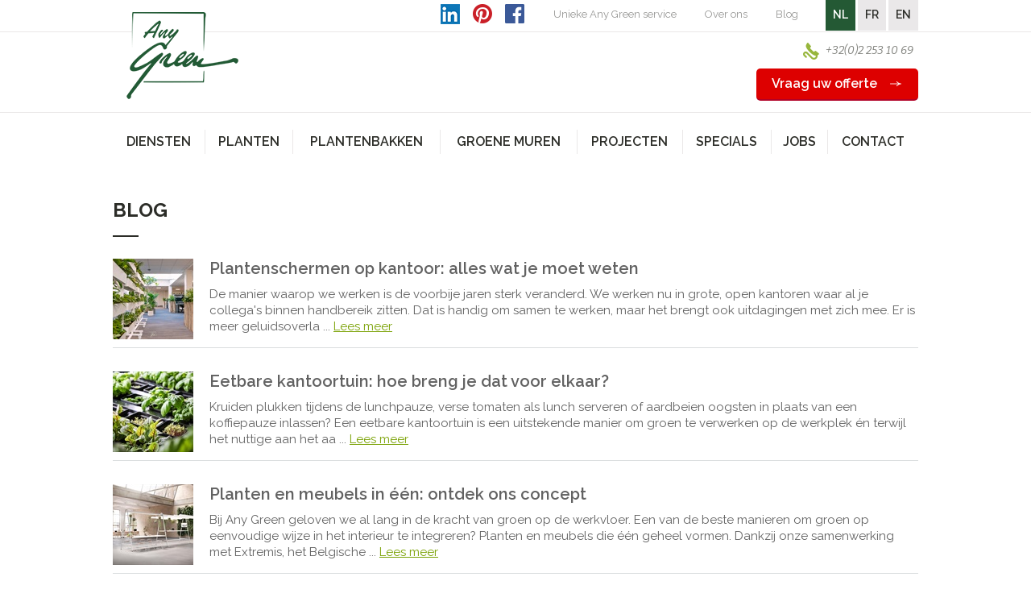

--- FILE ---
content_type: text/html; charset=utf-8
request_url: https://www.anygreen.be/nl/blog/
body_size: 10528
content:

<!doctype html>
<html class="no-js" lang="nl-BE">
<head>
    <meta charset="utf-8" />
    <!--[if IE]><meta http-equiv='X-UA-Compatible' content='IE=edge,chrome=1'><![endif]-->
    <meta name="google-site-verification" content="rOKH5pQ84ryUlFlSDdIQXUF56ngql5A4PRxnXs3_Efg" />
    <meta name="viewport" content="width=device-width, initial-scale=0.95, maximum-scale=0.95, minimum-scale=0.95" />
    <title>Blog kantoorplanten - Kantoorplant huren of kopen</title>
    <meta name="description" content="Op zoek naar info over kantoorplanten huren of kantoorplanten kopen? Lees onze informatieve items." />
    <meta name="keywords" content="Blog" />
    <meta name="robots" content="FOLLOW,INDEX" /><meta name="robots" content="NOODP" />
    <link href="/style/all.min.css?v=2" rel="stylesheet" type="text/css" />
    <link href="/style/print.min.css" rel="stylesheet" type="text/css" media="print" />
    <script type="text/javascript" src="/js/modernizr-2.7.0.min.js"></script>
    <script type="text/javascript" src="/js/jquery-1.11.0.min.js"></script>
    <script type="text/javascript" src="/js/jquery.fancybox.pack.min.js"></script>
    
    <script type="text/javascript" src="/js/jquery.cookie.min.js"></script>    
    <script>
        WebFontConfig = {
            google: {
                families: ['Raleway:400,500,600,700', 'Bitter:400,400italic']
            }
        };
    </script>
    <script type="text/javascript" src="/js/webfont.min.js"></script>    
	<script type="text/javascript" src="/js/jquery.main.min.js"></script>       
    <link rel="shortcut icon" href="/favicon.ico" />    
    <script src="/js/jquery.validate.min.js"></script>
    <script src="/js/validator_nl.min.js"></script>    
    <!--[if lt IE 9]><script type="text/javascript" src="/js/respond.src.min.js"></script><![endif]-->
    <link rel="shortcut icon" href="/favicon.ico" />    
    <link rel="canonical" href="https://www.anygreen.be/nl/blog/" />
    <!-- Google tag (gtag.js) -->
<script async src="https://www.googletagmanager.com/gtag/js?id=G-GR36L3BDZM"></script>
<script>
  window.dataLayer = window.dataLayer || [];
  function gtag(){dataLayer.push(arguments);}
  gtag('js', new Date());

  gtag('config', 'G-GR36L3BDZM');
</script>

    <!-- Meta Pixel Code -->
<script>
!function(f,b,e,v,n,t,s)
{if(f.fbq)return;n=f.fbq=function(){n.callMethod?
n.callMethod.apply(n,arguments):n.queue.push(arguments)};
if(!f._fbq)f._fbq=n;n.push=n;n.loaded=!0;n.version='2.0';
n.queue=[];t=b.createElement(e);t.async=!0;
t.src=v;s=b.getElementsByTagName(e)[0];
s.parentNode.insertBefore(t,s)}(window, document,'script',
'https://connect.facebook.net/en_US/fbevents.js');
fbq('init', '1427577545045736');
fbq('track', 'PageView');
</script>
<noscript>
<img height="1" width="1" style="display:none" src=https://www.facebook.com/tr?id=1427577545045736&ev=PageView&noscript=1/></noscript>
<!-- End Meta Pixel Code -->

    <script type="text/javascript">
        var _smartsupp = _smartsupp || {};
        _smartsupp.key = '78fdfeb2a4a6e845ef4db7608680081ce3d07c09';
        window.smartsupp || (function (d) {
            var s, c, o = smartsupp = function () { o._.push(arguments) }; o._ = [];
            s = d.getElementsByTagName('script')[0]; c = d.createElement('script');
            c.type = 'text/javascript'; c.charset = 'utf-8'; c.async = true;
            c.src = 'https://www.smartsuppchat.com/loader.js?'; s.parentNode.insertBefore(c, s);
        })(document);

    </script>
    <script> smartsupp('language', 'nl');</script>
    <script> (function (w, t, f) { var s = 'script', o = '_giosg', h = 'https://service.giosg.com', e, n; e = t.createElement(s); e.async = 1; e.src = h + '/live/'; w[o] = w[o] || function () { (w[o]._e = w[o]._e || []).push(arguments) }; w[o]._c = f; w[o]._h = h; n = t.getElementsByTagName(s)[0]; n.parentNode.insertBefore(e, n); })(window, document, 4260); </script>
    
</head>
<body>

<noscript><iframe src="//www.googletagmanager.com/ns.html?id=GTM-PB52WT"
height="0" width="0" style="display:none;visibility:hidden"></iframe></noscript>
<script>(function (w, d, s, l, i) {
w[l] = w[l] || []; w[l].push({
'gtm.start':
new Date().getTime(), event: 'gtm.js'
}); var f = d.getElementsByTagName(s)[0],
j = d.createElement(s), dl = l != 'dataLayer' ? '&l=' + l : ''; j.async = true; j.src =
'//www.googletagmanager.com/gtm.js?id=' + i + dl; f.parentNode.insertBefore(j, f);
})(window, document, 'script', 'dataLayer', 'GTM-PB52WT');</script>

<form name="form1" method="post" action="/nl/blog/" id="form1">
<div>
<input type="hidden" name="__VIEWSTATE" id="__VIEWSTATE" value="/wEPDwULLTEyMTQ5NzQyMDhkGAIFIGNfMzUkUHJvZHVjdExpc3RQYWdlckNvbWJvQm90dG9tDxQrAARkZAIFAsQBZAUTY18zNSRycHROaWV1d3NJdGVtcw8UKwAOZGRkZGRkZDwrAAUAAsQBZGRkZgIFZM1gAa+yo3EDUPOCYSypSAisQ4M4" />
</div>

<div>

	<input type="hidden" name="__VIEWSTATEGENERATOR" id="__VIEWSTATEGENERATOR" value="05E0F5E4" />
	<input type="hidden" name="__EVENTTARGET" id="__EVENTTARGET" value="" />
	<input type="hidden" name="__EVENTARGUMENT" id="__EVENTARGUMENT" value="" />
</div>
          
  	<div class="wrapper-holder">            
		<div id="wrapper">
            
<header>
    <div class="page-holder">
        <div class="top-area">
            <div class="holder">							
                <div itemscope itemtype="//schema.org/Organization">
                    <strong class="logo">
                        <a href="https://www.anygreen.be/nl/">AnyGreen</a>
                    </strong>
                </div>
                <div class="header_social">
                    <a href="//www.linkedin.com/company/2051824" target="_blank" class="linkedin"></a>
                    <a href="//www.pinterest.com/anygreen0728" target="_blank" class="pinterest"></a>
                    <a href="//www.facebook.com/Anygreen.Greenhappiness/" target="_blank" class="facebook"></a>
                </div>       
                <div class="h-top-section">
                <ul class="top-addd-nav">
    <li><a href="/nl/diensten/planten-huren/">Unieke Any Green service</a></li>
    <li><a href="/nl/diensten/">Over ons</a></li>
    <li><a href="/nl/blog/">Blog</a></li>
</ul>                    
				<ul class="lang-lst">                                        			
	                    <li class="active"><a href="https://www.anygreen.be/nl/">NL</a></li>
	                    <li><a href="https://www.anygreen.be/fr/">FR</a></li>
	                    <li><a href="https://www.anygreen.be/en/">EN</a></li>
	             </ul>
                </div>	
				<!--
                <div id="header1_searchPanel" onkeypress="javascript:return WebForm_FireDefaultButton(event, &#39;header1_btnSearch&#39;)">
	
                <div class="search-area">
                    <div class="search-form">                        
                        <input name="header1$txtSearch" type="text" value="Zoek in website" id="header1_txtSearch" onFocus="if(this.value==&#39;Zoek in website&#39;) this.value=&#39;&#39;" onblur="if(this.value==&#39;&#39;) this.value=&#39;Zoek in website&#39;" />
                        <input type="submit" name="header1$btnSearch" value="" id="header1_btnSearch" />
                    </div>
                </div>
                
</div> -->
            </div>
        </div>
        <div class="btn-area">
            <ul>
                <!--
				<li class="decor">
					<a href="/nl/diensten/verhuur-kerstbomen/" class="btn-offer"><span>Kerstverhuur</span></a>
				</li>
                -->
                <li>
                    <a href="tel:+3222531069" class="ico-phone">+32(0)2 253 10 69</a>
                </li>
				<li>
                    <a href="/nl/offerte/" class="btn-offer"><span>Vraag uw offerte</span></a>
				</li>
            </ul>
        </div>      
        <div class="nav-area">
            <div class="holder">
                <a href="#" class="m-nav-link">MENU</a>
                    <ul id="nav">
                                                                
                            <li class="drop"><div class="hold"><a title="Diensten" href="https://www.anygreen.be/nl/diensten/"><span class="txt">Diensten</span><span class="ico">+</span></a><ul><li><a title="Planten kopen" class="#" href="https://www.anygreen.be/nl/diensten/planten-kopen/">Planten kopen</a></li><li><a title="Planten huren" class="#" href="https://www.anygreen.be/nl/diensten/planten-huren/">Planten huren</a></li><li><a title="Planten leasen" class="#" href="https://www.anygreen.be/nl/diensten/planten-leasen/">Planten leasen</a></li><li><a title="Onderhoud" class="#" href="https://www.anygreen.be/nl/diensten/onderhoud/">Onderhoud</a></li><li><a title="Kerst 2025" class="#" href="https://www.anygreen.be/nl/diensten/verhuur-kerstbomen/">Kerst 2025</a></li></ul></div></li>                                           
                                                                    
                            <li class="drop"><div class="hold"><a title="Planten" href="https://www.anygreen.be/nl/planten/"><span class="txt">Planten</span><span class="ico">+</span></a><ul><li><a title="Kantoorplanten" class="#" href="https://www.anygreen.be/nl/planten/kantoorplanten/">Kantoorplanten</a></li><li><a title="Kunstplanten buiten" class="#" href="https://www.anygreen.be/nl/planten/kunstplanten-buiten/">Kunstplanten buiten</a></li><li><a title="Tropische Bomen" class="#" href="https://www.anygreen.be/nl/planten/tropische-planten/">Tropische Bomen</a></li><li><a title="Kunstplanten" class="#" href="https://www.anygreen.be/nl/planten/kunstplanten/">Kunstplanten</a></li><li><a title="Kunstbomen" class="#" href="https://www.anygreen.be/nl/planten/kunstbomen/">Kunstbomen</a></li><li><a title="Gestabiliseerde planten" class="#" href="https://www.anygreen.be/nl/planten/gestabiliseerde-planten/">Gestabiliseerde planten</a></li><li><a title="Hydrocultuur Planten" class="#" href="https://www.anygreen.be/nl/planten/hydrocultuur-planten/">Hydrocultuur Planten</a></li><li><a title="Terrasbeplanting" class="#" href="https://www.anygreen.be/nl/planten/terrasbeplanting/">Terrasbeplanting</a></li><li><a title="Binnentuinen" class="#" href="https://www.anygreen.be/nl/planten/binnentuinen/">Binnentuinen</a></li></ul></div></li>                                           
                                                                    
                            <li class="drop"><div class="hold"><a title="Plantenbakken" href="https://www.anygreen.be/nl/plantenbakken/"><span class="txt">Plantenbakken</span><span class="ico">+</span></a><ul><li><a title="Naturel" class="#" href="https://www.anygreen.be/nl/plantenbakken/naturel/">Naturel</a></li><li><a title="Kunststof" class="#" href="https://www.anygreen.be/nl/plantenbakken/kunststof/">Kunststof</a></li><li><a title="Keramiek" class="#" href="https://www.anygreen.be/nl/plantenbakken/keramiek/">Keramiek</a></li><li><a title="Metaal" class="#" href="https://www.anygreen.be/nl/plantenbakken/metaal/">Metaal</a></li><li><a title="Design" class="#" href="https://www.anygreen.be/nl/plantenbakken/design/">Design</a></li><li><a title="Decoratief materiaal" class="#" href="https://www.anygreen.be/nl/plantenbakken/decoratief/">Decoratief materiaal</a></li></ul></div></li>                                           
                                                                    
                            <li class="drop"><div class="hold"><a title="Groene Muren" href="https://www.anygreen.be/nl/groene-muren/"><span class="txt">Groene Muren</span><span class="ico">+</span></a><ul><li><a title="Artificial Green Walls" class="#" href="https://www.anygreen.be/nl/groene-muren/artificial-green-walls/">Artificial Green Walls</a></li><li><a title="Living Green Walls " class="#" href="https://www.anygreen.be/nl/groene-muren/living-green-walls/">Living Green Walls </a></li><li><a title="LivePicture®" class="#" href="https://www.anygreen.be/nl/groene-muren/live-picture-of-levend-schilderij-met-echte-planten/">LivePicture®</a></li><li><a title="Letters & Logo's in mos" class="#" href="https://www.anygreen.be/nl/groene-muren/letters-logo-s/">Letters & Logo's in mos</a></li><li><a title="Moskaders" class="#" href="https://www.anygreen.be/nl/groene-muren/moskaders/">Moskaders</a></li><li><a title="Moss Fashion" class="#" href="https://www.anygreen.be/nl/groene-muren/gestabiliseerde-groene-muren/">Moss Fashion</a></li><li><a title="Moswanden" class="#" href="https://www.anygreen.be/nl/groene-muren/moswand/">Moswanden</a></li></ul></div></li>                                           
                                                                    
                            <li class="drop"><div class="hold"><a title="Projecten" href="https://www.anygreen.be/nl/realisaties/"><span class="txt">Projecten</span><span class="ico">+</span></a><ul><li><a title="Alsico" class="#" href="https://www.anygreen.be/nl/realisaties/alsico/">Alsico</a></li><li><a title="Aviso+" class="#" href="https://www.anygreen.be/nl/realisaties/aviso/">Aviso+</a></li><li><a title="Board Of Innovation" class="#" href="https://www.anygreen.be/nl/realisaties/board-of-innovation/">Board Of Innovation</a></li><li><a title="Brussels Stock Exchange" class="#" href="https://www.anygreen.be/nl/realisaties/brussels-stock-exchange/">Brussels Stock Exchange</a></li><li><a title="Burson" class="#" href="https://www.anygreen.be/nl/realisaties/burson/">Burson</a></li><li><a title="Claymates" class="#" href="https://www.anygreen.be/nl/realisaties/claymates/">Claymates</a></li><li><a title="Clifford Chance" class="#" href="https://www.anygreen.be/nl/realisaties/clifford-chance/">Clifford Chance</a></li><li><a title="De Mot" class="#" href="https://www.anygreen.be/nl/realisaties/de-mot/">De Mot</a></li><li><a title="Decospan" class="#" href="https://www.anygreen.be/nl/realisaties/decospan/">Decospan</a></li><li><a title="Decotrap Wetteren" class="#" href="https://www.anygreen.be/nl/realisaties/decotrap-wetteren/">Decotrap Wetteren</a></li><li><a title="DeMENSEN: bronzen award" class="#" href="https://www.anygreen.be/nl/realisaties/demensen/">DeMENSEN: bronzen award</a></li><li><a title="Dethier" class="#" href="https://www.anygreen.be/nl/realisaties/dethier/">Dethier</a></li><li><a title="Fosbury & Sons" class="#" href="https://www.anygreen.be/nl/realisaties/fosbury-sons/">Fosbury & Sons</a></li><li><a title="Jungle Offices Diegem" class="#" href="https://www.anygreen.be/nl/realisaties/jungle-offices-diegem/">Jungle Offices Diegem</a></li><li><a title="LANSWEEPER" class="#" href="https://www.anygreen.be/nl/realisaties/lansweeper/">LANSWEEPER</a></li><li><a title="Le Jardin Intérieur" class="#" href="https://www.anygreen.be/nl/realisaties/le-jardin-interieur/">Le Jardin Intérieur</a></li><li><a title="Levende groene wand" class="#" href="https://www.anygreen.be/nl/realisaties/levende-groene-wand/">Levende groene wand</a></li><li><a title="Optiek Van Den Balck" class="#" href="https://www.anygreen.be/nl/realisaties/optiek-van-den-balck/">Optiek Van Den Balck</a></li><li><a title="PSA" class="#" href="https://www.anygreen.be/nl/realisaties/psa/">PSA</a></li><li><a title="Sanoma: bekroonde groene muur" class="#" href="https://www.anygreen.be/nl/realisaties/sanoma/">Sanoma: bekroonde groene muur</a></li><li><a title="SUNRISE LOUNGE Brussels Airlines" class="#" href="https://www.anygreen.be/nl/realisaties/sunrise-lounge-brussels-airlines/">SUNRISE LOUNGE Brussels Airlines</a></li><li><a title="Teal Partners" class="#" href="https://www.anygreen.be/nl/realisaties/teal-partners/">Teal Partners</a></li><li><a title="Trixx Antwerpen" class="#" href="https://www.anygreen.be/nl/realisaties/trixx-antwerpen/">Trixx Antwerpen</a></li><li><a title="Vandemoortele" class="#" href="https://www.anygreen.be/nl/realisaties/vandemoortele/">Vandemoortele</a></li><li><a title="Veolia Brussel" class="#" href="https://www.anygreen.be/nl/realisaties/veolia-brussel/">Veolia Brussel</a></li></ul></div></li>                                           
                                                                    
                            <li class="drop"><div class="hold"><a title="Specials" href="https://www.anygreen.be/nl/specials/"><span class="txt">Specials</span><span class="ico">+</span></a><ul><li><a title="Extremis buitenmeubilair" class="#" href="https://www.anygreen.be/nl/specials/extremis-buitenmeubilair/">Extremis buitenmeubilair</a></li><li><a title="G-Line: met mos bedekte akoestische panelen " class="#" href="https://www.anygreen.be/nl/specials/g-line/">G-Line: met mos bedekte akoestische panelen </a></li><li><a title="Plantwire" class="#" href="https://www.anygreen.be/nl/specials/plantwire/">Plantwire</a></li><li><a title="Roofingreen kunstgras" class="#" href="https://www.anygreen.be/nl/specials/roofingreen-kunstgras-modules/">Roofingreen kunstgras</a></li><li><a title="Vertical Farms" class="#" href="https://www.anygreen.be/nl/specials/vertical-farms/">Vertical Farms</a></li></ul></div></li>                                           
                                                                    
                            <li class="drop"><div class="hold"><a title="Jobs" href="https://www.anygreen.be/nl/jobs/"><span class="txt">Jobs</span><span class="ico">+</span></a><ul><li><a title="Management Assistant & Sales/HR Support" class="#" href="https://www.anygreen.be/nl/jobs/management-assistant-sales-hr-support/">Management Assistant & Sales/HR Support</a></li><li><a title="Plantverzorger - Planttechnieker (m/v/x)" class="#" href="https://www.anygreen.be/nl/jobs/planttechnieker-plantverzorger/">Plantverzorger - Planttechnieker (m/v/x)</a></li><li><a title="Verkoopmedewerker - Account Manager (m/v/x)" class="#" href="https://www.anygreen.be/nl/jobs/verkoopmedewerker-account-manager/">Verkoopmedewerker - Account Manager (m/v/x)</a></li></ul></div></li>                                           
                                                                    
                            <li class=""><div class="hold"><a title="Contact" href="https://www.anygreen.be/nl/contact/">Contact</a></div></li>                                           
                        								
                    </ul>
            </div>
        </div>
    </div>
</header>
            	<div id="main">
                    <div id="ucHolder">
	
	<div class="main-holder">
					<div id="content full">
						<div class=txt-area>
						    <h1>Blog</h1>     
                                          
						

                              
                	<div class=txt-row>
								<div class=img-box>
									<div class=hold>
										<a title="Plantenschermen op kantoor: alles wat je moet weten" href="/nl/blog/plantenschermen-op-kantoor-alles-wat-je-moet-weten/"><img src="/userfiles/nieuws/215_s.jpg" alt="Plantenschermen op kantoor: alles wat je moet weten" width="100" height="100"></a>
									</div>
								</div>
								<div class=txt-box>
									<h2><a title="Plantenschermen op kantoor: alles wat je moet weten" href="/nl/blog/plantenschermen-op-kantoor-alles-wat-je-moet-weten/">Plantenschermen op kantoor: alles wat je moet weten</a></h2>
                                     <p>
De manier waarop we werken is de voorbije jaren sterk veranderd. We werken nu in grote, open kantoren waar al je collega's binnen handbereik zitten. Dat is handig om samen te werken, maar het brengt ook uitdagingen met zich mee. Er is meer geluidsoverla ... <a href="/nl/blog/plantenschermen-op-kantoor-alles-wat-je-moet-weten/">Lees meer</a> </p>
									    
								</div>
							</div>
              
                	<div class=txt-row>
								<div class=img-box>
									<div class=hold>
										<a title="Eetbare kantoortuin: hoe breng je dat voor elkaar?" href="/nl/blog/eetbare-kantoortuin-hoe-breng-je-dat-voor-elkaar/"><img src="/userfiles/nieuws/214_s.jpg" alt="Eetbare kantoortuin: hoe breng je dat voor elkaar?" width="100" height="100"></a>
									</div>
								</div>
								<div class=txt-box>
									<h2><a title="Eetbare kantoortuin: hoe breng je dat voor elkaar?" href="/nl/blog/eetbare-kantoortuin-hoe-breng-je-dat-voor-elkaar/">Eetbare kantoortuin: hoe breng je dat voor elkaar?</a></h2>
                                     <p>
Kruiden plukken tijdens de lunchpauze, verse tomaten als lunch serveren of aardbeien oogsten in plaats van een koffiepauze inlassen? Een eetbare kantoortuin is een uitstekende manier om groen te verwerken op de werkplek én terwijl het nuttige aan het aa ... <a href="/nl/blog/eetbare-kantoortuin-hoe-breng-je-dat-voor-elkaar/">Lees meer</a> </p>
									    
								</div>
							</div>
              
                	<div class=txt-row>
								<div class=img-box>
									<div class=hold>
										<a title="Planten en meubels in één: ontdek ons concept" href="/nl/blog/planten-en-meubels-in-een-ontdek-ons-concept/"><img src="/userfiles/nieuws/213_s.jpg" alt="Planten en meubels in één: ontdek ons concept" width="100" height="100"></a>
									</div>
								</div>
								<div class=txt-box>
									<h2><a title="Planten en meubels in één: ontdek ons concept" href="/nl/blog/planten-en-meubels-in-een-ontdek-ons-concept/">Planten en meubels in één: ontdek ons concept</a></h2>
                                     <p>Bij Any Green geloven we al lang in de kracht van groen op de werkvloer. Een van de beste manieren om groen op eenvoudige wijze in het interieur te integreren? Planten en meubels die één geheel vormen. Dankzij onze samenwerking met Extremis, het Belgische ... <a href="/nl/blog/planten-en-meubels-in-een-ontdek-ons-concept/">Lees meer</a> </p>
									    
								</div>
							</div>
              
                	<div class=txt-row>
								<div class=img-box>
									<div class=hold>
										<a title="Hoe kan je de akoestiek op kantoor verbeteren met planten?" href="/nl/blog/hoe-kan-je-de-akoestiek-op-kantoor-verbeteren-met-planten/"><img src="/userfiles/nieuws/212_s.jpg" alt="Hoe kan je de akoestiek op kantoor verbeteren met planten?" width="100" height="100"></a>
									</div>
								</div>
								<div class=txt-box>
									<h2><a title="Hoe kan je de akoestiek op kantoor verbeteren met planten?" href="/nl/blog/hoe-kan-je-de-akoestiek-op-kantoor-verbeteren-met-planten/">Hoe kan je de akoestiek op kantoor verbeteren met planten?</a></h2>
                                     <p>In de open kantoorconcepten die tegenwoordig zo populair zijn, komt een slechte akoestiek vaak voor. Alle harde oppervlaktes weerkaatsen geluid en dat is natuurlijk vervelend wanneer je geconcentreerd moet werken.
De oplossing? Planten! Ze zien er niet a ... <a href="/nl/blog/hoe-kan-je-de-akoestiek-op-kantoor-verbeteren-met-planten/">Lees meer</a> </p>
									    
								</div>
							</div>
              
                	<div class=txt-row>
								<div class=img-box>
									<div class=hold>
										<a title="Plafondbeplanting: wat zijn de mogelijkheden?" href="/nl/blog/plafondbeplanting-wat-zijn-de-mogelijkheden/"><img src="/userfiles/nieuws/211_s.jpg" alt="Plafondbeplanting: wat zijn de mogelijkheden?" width="100" height="100"></a>
									</div>
								</div>
								<div class=txt-box>
									<h2><a title="Plafondbeplanting: wat zijn de mogelijkheden?" href="/nl/blog/plafondbeplanting-wat-zijn-de-mogelijkheden/">Plafondbeplanting: wat zijn de mogelijkheden?</a></h2>
                                     <p>Wie zegt dat groen enkel op de grond of in een plantenbak thuishoort? Het kan ook anders! Een creatieve manier om de natuur te integreren in is via het plafond. Dat kan simpelweg met hangplanten, maar ook met doordachte structuren die van het plafond een  ... <a href="/nl/blog/plafondbeplanting-wat-zijn-de-mogelijkheden/">Lees meer</a> </p>
									    
								</div>
							</div>
              
						 
					 
							<div id="c_35_paginatie" class="news-pagination">
								<div class="holder"> 
                                         <div class="pagination-area">
            <span id="c_35_ProductListPagerComboBottom"><span class="pagerButtonCurrentPage">1</span><a class="pagerButton" href="/nl/blog/?page=2">2</a><a class="pagerButton" href="/nl/blog/?page=3">3</a><a class="pagerButton" href="/nl/blog/?page=4">4</a><a class="pagerButton" href="/nl/blog/?page=5">5</a><a class="pagerButton" href="/nl/blog/?page=6">←</a></span>          
          </div>
								</div>

							</div>
						</div>
					</div>
				 
				</div>
			 
 


</div>      	 			 
		    	</div><!-- /main -->
            
<footer>
    <div id="footer1_fholder2" class="f-holder2">
        <div class="f-block f-subscribe">
        <div class="whitepaper">
        <img  src="/images/whitepaper_nl.png" /></div>
        <div class="form_wrapper">
            <div class="spanner">
                <h3>Download onze gratis whitepaper: Meer groen op kantoor</h3>
            </div>
            <div>
                 <input name="footer1$txtSubscribe" type="text" id="footer1_txtSubscribe" class="subscribe-inpt" Placeholder="Uw e-mail adres" />
            </div>
           <div id="footer1_decorfieldnone">
                <span id="footer1_ctrlGoogleReCaptcha"><div class='g-recaptcha' data-sitekey='6LeofMAZAAAAAN2YAm-TYdwb_WAd48WqSgKUjTTV'></div></span>
           </div>
            <div>
                 <input type="submit" name="footer1$btnSubscribe" value="Download" id="footer1_btnSubscribe" class="btn-subscribe" />
            </div>
           

            </div>
        </div>
    </div>
    <div class="f-holder">
        <a href="#wrapper" class="btn-top">Top</a>

        <div class="f-section f-section3">
            <div class="man"></div>
            <div class="f-block">
<p>Op zoek naar de juiste planten?<br />
Contacteer Renild. Ze helpt u graag !</p>
</div>
<div class="f-block-right">
<a href="/nl/offerte/" class="btn-offer"><span>Contacteer ons</span></a>
</div>
        </div>
        <div class="f-section">
            <div class="f-block">
                <img class="logo_black" src="/images/bg-logo-black.png" />
            </div>
            <div class="f-box custom-column">
                <div class="hold">
                    <h3>Lid van</h3>
<a target="_blank" href="http://www.efig.co.uk/"><img alt="EFIG" src="/userfiles/userfiles/efig_logo.png" /></a>
<a target="_blank" href="http://www.eilo.eu/"><img alt="EILO" src="/userfiles/userfiles/eilo_logo.png" /></a>
                </div>
            </div>
            <div class="f-block">
                <div class="spanner">
                    <h3>Contacteer ons</h3>
<ul>
    <li><a href="/nl/contact/#contact">Contactgegevens</a></li>
    <li><a href="/nl/contact/#form">Aanvraagformulier</a></li>
</ul>
<br />
<ul class="add-c-lst">
    <li class="phone">+32(0)2 253 10 69</li>
    <li class="mail"><a href="mailto:contact@anygreen.com">contact@anygreen.com</a></li>
</ul>
                </div>
            </div>
        </div>


        <div class="f-area">
            
                    <div class="box">
                        <h3><a title="Diensten" href="https://www.anygreen.be/nl/diensten/">Diensten</a></h3><ul><li><a title="Planten kopen" href="https://www.anygreen.be/nl/diensten/planten-kopen/">Planten kopen</a></li><li><a title="Planten huren" href="https://www.anygreen.be/nl/diensten/planten-huren/">Planten huren</a></li><li><a title="Planten leasen" href="https://www.anygreen.be/nl/diensten/planten-leasen/">Planten leasen</a></li><li><a title="Onderhoud" href="https://www.anygreen.be/nl/diensten/onderhoud/">Onderhoud</a></li><li><a title="Kerst 2025" href="https://www.anygreen.be/nl/diensten/verhuur-kerstbomen/">Kerst 2025</a></li></ul>
                    </div>
                
                    <div class="box">
                        <h3><a title="Planten" href="https://www.anygreen.be/nl/planten/">Planten</a></h3><ul><li><a title="Kantoorplanten" href="https://www.anygreen.be/nl/planten/kantoorplanten/">Kantoorplanten</a></li><li><a title="Kunstplanten buiten" href="https://www.anygreen.be/nl/planten/kunstplanten-buiten/">Kunstplanten buiten</a></li><li><a title="Tropische Bomen" href="https://www.anygreen.be/nl/planten/tropische-planten/">Tropische Bomen</a></li><li><a title="Kunstplanten" href="https://www.anygreen.be/nl/planten/kunstplanten/">Kunstplanten</a></li><li><a title="Kunstbomen" href="https://www.anygreen.be/nl/planten/kunstbomen/">Kunstbomen</a></li><li><a title="Gestabiliseerde planten" href="https://www.anygreen.be/nl/planten/gestabiliseerde-planten/">Gestabiliseerde planten</a></li><li><a title="Hydrocultuur Planten" href="https://www.anygreen.be/nl/planten/hydrocultuur-planten/">Hydrocultuur Planten</a></li><li><a title="Terrasbeplanting" href="https://www.anygreen.be/nl/planten/terrasbeplanting/">Terrasbeplanting</a></li><li><a title="Binnentuinen" href="https://www.anygreen.be/nl/planten/binnentuinen/">Binnentuinen</a></li></ul>
                    </div>
                
                    <div class="box">
                        <h3><a title="Plantenbakken" href="https://www.anygreen.be/nl/plantenbakken/">Plantenbakken</a></h3><ul><li><a title="Naturel" href="https://www.anygreen.be/nl/plantenbakken/naturel/">Naturel</a></li><li><a title="Kunststof" href="https://www.anygreen.be/nl/plantenbakken/kunststof/">Kunststof</a></li><li><a title="Keramiek" href="https://www.anygreen.be/nl/plantenbakken/keramiek/">Keramiek</a></li><li><a title="Metaal" href="https://www.anygreen.be/nl/plantenbakken/metaal/">Metaal</a></li><li><a title="Design" href="https://www.anygreen.be/nl/plantenbakken/design/">Design</a></li><li><a title="Decoratief materiaal" href="https://www.anygreen.be/nl/plantenbakken/decoratief/">Decoratief materiaal</a></li></ul>
                    </div>
                
                    <div class="box">
                        <h3><a title="Groene Muren" href="https://www.anygreen.be/nl/groene-muren/">Groene Muren</a></h3><ul><li><a title="Artificial Green Walls" href="https://www.anygreen.be/nl/groene-muren/artificial-green-walls/">Artificial Green Walls</a></li><li><a title="Living Green Walls " href="https://www.anygreen.be/nl/groene-muren/living-green-walls/">Living Green Walls </a></li><li><a title="LivePicture®" href="https://www.anygreen.be/nl/groene-muren/live-picture-of-levend-schilderij-met-echte-planten/">LivePicture®</a></li><li><a title="Letters & Logo's in mos" href="https://www.anygreen.be/nl/groene-muren/letters-logo-s/">Letters & Logo's in mos</a></li><li><a title="Moskaders" href="https://www.anygreen.be/nl/groene-muren/moskaders/">Moskaders</a></li><li><a title="Moss Fashion" href="https://www.anygreen.be/nl/groene-muren/gestabiliseerde-groene-muren/">Moss Fashion</a></li><li><a title="Moswanden" href="https://www.anygreen.be/nl/groene-muren/moswand/">Moswanden</a></li></ul>
                    </div>
                
                    <div class="box">
                        <h3><a title="Specials" href="https://www.anygreen.be/nl/specials/">Specials</a></h3><ul><li><a title="Extremis buitenmeubilair" href="https://www.anygreen.be/nl/specials/extremis-buitenmeubilair/">Extremis buitenmeubilair</a></li><li><a title="G-Line: met mos bedekte akoestische panelen " href="https://www.anygreen.be/nl/specials/g-line/">G-Line: met mos bedekte akoestische panelen </a></li><li><a title="Plantwire" href="https://www.anygreen.be/nl/specials/plantwire/">Plantwire</a></li><li><a title="Roofingreen kunstgras" href="https://www.anygreen.be/nl/specials/roofingreen-kunstgras-modules/">Roofingreen kunstgras</a></li><li><a title="Vertical Farms" href="https://www.anygreen.be/nl/specials/vertical-farms/">Vertical Farms</a></li></ul>
                    </div>
                
                    <div class="box">
                        <h3><a title="Contact" href="https://www.anygreen.be/nl/contact/">Contact</a></h3>
                    </div>
                


        </div>
        <div class="f-section2">
            <div class="f2wrapper">
                <ul>
    <li>© Anygreen</li>
    <li><a href="/nl/info/algemenevoorwaarden/">Algemene voorwaarden</a></li>
    <li><a href="/nl/info/disclaimer/">Disclaimer en privacy</a></li>
    <li><a href="/nl/info/sitemap/">Sitemap</a></li>
</ul>
                <strong class="dev-info"><a target="_blank" href="http://www.w247.be">webdesign w247.be</a></strong>
            </div>
        </div>
    </div>
</footer>


<script type="text/javascript">
    var url = window.location.href;
    var mainLink = "";
    var mainText = "";
    var mainLtext = "";

    var nlLink = "/nl/info/disclaimer/";
    var frLink = "/fr/info/responsabilite/";
    var enLink = "/en/info/disclaimer/";


    var nlText = "Wij gebruiken cookies om uw surfervaring op deze website gemakkelijker te maken.";
    var frText = "Afin de faciliter la navigation sur ce site, nous utilisons des cookies.";
    var enText = "We use cookies to make your browsing experience on this website easier.";

    var nlLtext = "Lees meer";
    var frLtext = "En plus";
    var enLtext = "Read more";
    var deLtext = "Weiterlesen";

    if (url.search("/nl/") > -1) {
        mainLink = nlLink;
        mainText = nlText;
        mainLtext = nlLtext;
    }
    if (url.search("/fr/") > -1) {
        mainLink = frLink;
        mainText = frText;
        mainLtext = frLtext;
    }
    if (url.search("/en/") > -1) {
        mainLink = enLink;
        mainText = enText;
        mainLtext = enLtext;
    }

    $.DivasCookies({
        bannerText: mainText + " ",
        cookiePolicyLink: mainLink,
        cookiePolicyLinkText: mainLtext,
        acceptButtonText: "Ok",
        openEffect: "fade",
        openEffectDuration: 1000,
        openEffectEasing: "linear",
        closeEffect: "fade",
        closeEffectDuration: 1000,
        closeEffectEasing: "linear",
        cookieDuration: 36500

    });
     </script>		 
        </div>
    </div>

<script type="text/javascript">
//<![CDATA[
var theForm = document.forms['form1'];
if (!theForm) {
    theForm = document.form1;
}
function __doPostBack(eventTarget, eventArgument) {
    if (!theForm.onsubmit || (theForm.onsubmit() != false)) {
        theForm.__EVENTTARGET.value = eventTarget;
        theForm.__EVENTARGUMENT.value = eventArgument;
        theForm.submit();
    }
}
//]]>
</script>


<script src="/WebResource.axd?d=sh-d3RZ4weXkv_AWtKKGc51-p2jXxkymRXyIuYV9lronC0EsW4ASXLUHZfIU3KQg5t54zZRJytcaJm6Fm7BRMWslMpQ1&amp;t=638901608248157332" type="text/javascript"></script>

 <script src="https://www.google.com/recaptcha/api.js" async defer></script></form>
    <script>
           function toggle() {
               var ele = document.getElementById("toggleText");
               var text = document.getElementById("displayText");
               if (ele.style.display == "block") {
                   ele.style.display = "none";
                   text.innerHTML = "Lees meer";
               }
               else {
                   ele.style.display = "block";
                   text.innerHTML = "Verbergen";
            }
        }
    </script>
   
</body>
</html>





--- FILE ---
content_type: text/html; charset=utf-8
request_url: https://www.google.com/recaptcha/api2/anchor?ar=1&k=6LeofMAZAAAAAN2YAm-TYdwb_WAd48WqSgKUjTTV&co=aHR0cHM6Ly93d3cuYW55Z3JlZW4uYmU6NDQz&hl=en&v=PoyoqOPhxBO7pBk68S4YbpHZ&size=normal&anchor-ms=20000&execute-ms=30000&cb=rx6xj82qyz0x
body_size: 49488
content:
<!DOCTYPE HTML><html dir="ltr" lang="en"><head><meta http-equiv="Content-Type" content="text/html; charset=UTF-8">
<meta http-equiv="X-UA-Compatible" content="IE=edge">
<title>reCAPTCHA</title>
<style type="text/css">
/* cyrillic-ext */
@font-face {
  font-family: 'Roboto';
  font-style: normal;
  font-weight: 400;
  font-stretch: 100%;
  src: url(//fonts.gstatic.com/s/roboto/v48/KFO7CnqEu92Fr1ME7kSn66aGLdTylUAMa3GUBHMdazTgWw.woff2) format('woff2');
  unicode-range: U+0460-052F, U+1C80-1C8A, U+20B4, U+2DE0-2DFF, U+A640-A69F, U+FE2E-FE2F;
}
/* cyrillic */
@font-face {
  font-family: 'Roboto';
  font-style: normal;
  font-weight: 400;
  font-stretch: 100%;
  src: url(//fonts.gstatic.com/s/roboto/v48/KFO7CnqEu92Fr1ME7kSn66aGLdTylUAMa3iUBHMdazTgWw.woff2) format('woff2');
  unicode-range: U+0301, U+0400-045F, U+0490-0491, U+04B0-04B1, U+2116;
}
/* greek-ext */
@font-face {
  font-family: 'Roboto';
  font-style: normal;
  font-weight: 400;
  font-stretch: 100%;
  src: url(//fonts.gstatic.com/s/roboto/v48/KFO7CnqEu92Fr1ME7kSn66aGLdTylUAMa3CUBHMdazTgWw.woff2) format('woff2');
  unicode-range: U+1F00-1FFF;
}
/* greek */
@font-face {
  font-family: 'Roboto';
  font-style: normal;
  font-weight: 400;
  font-stretch: 100%;
  src: url(//fonts.gstatic.com/s/roboto/v48/KFO7CnqEu92Fr1ME7kSn66aGLdTylUAMa3-UBHMdazTgWw.woff2) format('woff2');
  unicode-range: U+0370-0377, U+037A-037F, U+0384-038A, U+038C, U+038E-03A1, U+03A3-03FF;
}
/* math */
@font-face {
  font-family: 'Roboto';
  font-style: normal;
  font-weight: 400;
  font-stretch: 100%;
  src: url(//fonts.gstatic.com/s/roboto/v48/KFO7CnqEu92Fr1ME7kSn66aGLdTylUAMawCUBHMdazTgWw.woff2) format('woff2');
  unicode-range: U+0302-0303, U+0305, U+0307-0308, U+0310, U+0312, U+0315, U+031A, U+0326-0327, U+032C, U+032F-0330, U+0332-0333, U+0338, U+033A, U+0346, U+034D, U+0391-03A1, U+03A3-03A9, U+03B1-03C9, U+03D1, U+03D5-03D6, U+03F0-03F1, U+03F4-03F5, U+2016-2017, U+2034-2038, U+203C, U+2040, U+2043, U+2047, U+2050, U+2057, U+205F, U+2070-2071, U+2074-208E, U+2090-209C, U+20D0-20DC, U+20E1, U+20E5-20EF, U+2100-2112, U+2114-2115, U+2117-2121, U+2123-214F, U+2190, U+2192, U+2194-21AE, U+21B0-21E5, U+21F1-21F2, U+21F4-2211, U+2213-2214, U+2216-22FF, U+2308-230B, U+2310, U+2319, U+231C-2321, U+2336-237A, U+237C, U+2395, U+239B-23B7, U+23D0, U+23DC-23E1, U+2474-2475, U+25AF, U+25B3, U+25B7, U+25BD, U+25C1, U+25CA, U+25CC, U+25FB, U+266D-266F, U+27C0-27FF, U+2900-2AFF, U+2B0E-2B11, U+2B30-2B4C, U+2BFE, U+3030, U+FF5B, U+FF5D, U+1D400-1D7FF, U+1EE00-1EEFF;
}
/* symbols */
@font-face {
  font-family: 'Roboto';
  font-style: normal;
  font-weight: 400;
  font-stretch: 100%;
  src: url(//fonts.gstatic.com/s/roboto/v48/KFO7CnqEu92Fr1ME7kSn66aGLdTylUAMaxKUBHMdazTgWw.woff2) format('woff2');
  unicode-range: U+0001-000C, U+000E-001F, U+007F-009F, U+20DD-20E0, U+20E2-20E4, U+2150-218F, U+2190, U+2192, U+2194-2199, U+21AF, U+21E6-21F0, U+21F3, U+2218-2219, U+2299, U+22C4-22C6, U+2300-243F, U+2440-244A, U+2460-24FF, U+25A0-27BF, U+2800-28FF, U+2921-2922, U+2981, U+29BF, U+29EB, U+2B00-2BFF, U+4DC0-4DFF, U+FFF9-FFFB, U+10140-1018E, U+10190-1019C, U+101A0, U+101D0-101FD, U+102E0-102FB, U+10E60-10E7E, U+1D2C0-1D2D3, U+1D2E0-1D37F, U+1F000-1F0FF, U+1F100-1F1AD, U+1F1E6-1F1FF, U+1F30D-1F30F, U+1F315, U+1F31C, U+1F31E, U+1F320-1F32C, U+1F336, U+1F378, U+1F37D, U+1F382, U+1F393-1F39F, U+1F3A7-1F3A8, U+1F3AC-1F3AF, U+1F3C2, U+1F3C4-1F3C6, U+1F3CA-1F3CE, U+1F3D4-1F3E0, U+1F3ED, U+1F3F1-1F3F3, U+1F3F5-1F3F7, U+1F408, U+1F415, U+1F41F, U+1F426, U+1F43F, U+1F441-1F442, U+1F444, U+1F446-1F449, U+1F44C-1F44E, U+1F453, U+1F46A, U+1F47D, U+1F4A3, U+1F4B0, U+1F4B3, U+1F4B9, U+1F4BB, U+1F4BF, U+1F4C8-1F4CB, U+1F4D6, U+1F4DA, U+1F4DF, U+1F4E3-1F4E6, U+1F4EA-1F4ED, U+1F4F7, U+1F4F9-1F4FB, U+1F4FD-1F4FE, U+1F503, U+1F507-1F50B, U+1F50D, U+1F512-1F513, U+1F53E-1F54A, U+1F54F-1F5FA, U+1F610, U+1F650-1F67F, U+1F687, U+1F68D, U+1F691, U+1F694, U+1F698, U+1F6AD, U+1F6B2, U+1F6B9-1F6BA, U+1F6BC, U+1F6C6-1F6CF, U+1F6D3-1F6D7, U+1F6E0-1F6EA, U+1F6F0-1F6F3, U+1F6F7-1F6FC, U+1F700-1F7FF, U+1F800-1F80B, U+1F810-1F847, U+1F850-1F859, U+1F860-1F887, U+1F890-1F8AD, U+1F8B0-1F8BB, U+1F8C0-1F8C1, U+1F900-1F90B, U+1F93B, U+1F946, U+1F984, U+1F996, U+1F9E9, U+1FA00-1FA6F, U+1FA70-1FA7C, U+1FA80-1FA89, U+1FA8F-1FAC6, U+1FACE-1FADC, U+1FADF-1FAE9, U+1FAF0-1FAF8, U+1FB00-1FBFF;
}
/* vietnamese */
@font-face {
  font-family: 'Roboto';
  font-style: normal;
  font-weight: 400;
  font-stretch: 100%;
  src: url(//fonts.gstatic.com/s/roboto/v48/KFO7CnqEu92Fr1ME7kSn66aGLdTylUAMa3OUBHMdazTgWw.woff2) format('woff2');
  unicode-range: U+0102-0103, U+0110-0111, U+0128-0129, U+0168-0169, U+01A0-01A1, U+01AF-01B0, U+0300-0301, U+0303-0304, U+0308-0309, U+0323, U+0329, U+1EA0-1EF9, U+20AB;
}
/* latin-ext */
@font-face {
  font-family: 'Roboto';
  font-style: normal;
  font-weight: 400;
  font-stretch: 100%;
  src: url(//fonts.gstatic.com/s/roboto/v48/KFO7CnqEu92Fr1ME7kSn66aGLdTylUAMa3KUBHMdazTgWw.woff2) format('woff2');
  unicode-range: U+0100-02BA, U+02BD-02C5, U+02C7-02CC, U+02CE-02D7, U+02DD-02FF, U+0304, U+0308, U+0329, U+1D00-1DBF, U+1E00-1E9F, U+1EF2-1EFF, U+2020, U+20A0-20AB, U+20AD-20C0, U+2113, U+2C60-2C7F, U+A720-A7FF;
}
/* latin */
@font-face {
  font-family: 'Roboto';
  font-style: normal;
  font-weight: 400;
  font-stretch: 100%;
  src: url(//fonts.gstatic.com/s/roboto/v48/KFO7CnqEu92Fr1ME7kSn66aGLdTylUAMa3yUBHMdazQ.woff2) format('woff2');
  unicode-range: U+0000-00FF, U+0131, U+0152-0153, U+02BB-02BC, U+02C6, U+02DA, U+02DC, U+0304, U+0308, U+0329, U+2000-206F, U+20AC, U+2122, U+2191, U+2193, U+2212, U+2215, U+FEFF, U+FFFD;
}
/* cyrillic-ext */
@font-face {
  font-family: 'Roboto';
  font-style: normal;
  font-weight: 500;
  font-stretch: 100%;
  src: url(//fonts.gstatic.com/s/roboto/v48/KFO7CnqEu92Fr1ME7kSn66aGLdTylUAMa3GUBHMdazTgWw.woff2) format('woff2');
  unicode-range: U+0460-052F, U+1C80-1C8A, U+20B4, U+2DE0-2DFF, U+A640-A69F, U+FE2E-FE2F;
}
/* cyrillic */
@font-face {
  font-family: 'Roboto';
  font-style: normal;
  font-weight: 500;
  font-stretch: 100%;
  src: url(//fonts.gstatic.com/s/roboto/v48/KFO7CnqEu92Fr1ME7kSn66aGLdTylUAMa3iUBHMdazTgWw.woff2) format('woff2');
  unicode-range: U+0301, U+0400-045F, U+0490-0491, U+04B0-04B1, U+2116;
}
/* greek-ext */
@font-face {
  font-family: 'Roboto';
  font-style: normal;
  font-weight: 500;
  font-stretch: 100%;
  src: url(//fonts.gstatic.com/s/roboto/v48/KFO7CnqEu92Fr1ME7kSn66aGLdTylUAMa3CUBHMdazTgWw.woff2) format('woff2');
  unicode-range: U+1F00-1FFF;
}
/* greek */
@font-face {
  font-family: 'Roboto';
  font-style: normal;
  font-weight: 500;
  font-stretch: 100%;
  src: url(//fonts.gstatic.com/s/roboto/v48/KFO7CnqEu92Fr1ME7kSn66aGLdTylUAMa3-UBHMdazTgWw.woff2) format('woff2');
  unicode-range: U+0370-0377, U+037A-037F, U+0384-038A, U+038C, U+038E-03A1, U+03A3-03FF;
}
/* math */
@font-face {
  font-family: 'Roboto';
  font-style: normal;
  font-weight: 500;
  font-stretch: 100%;
  src: url(//fonts.gstatic.com/s/roboto/v48/KFO7CnqEu92Fr1ME7kSn66aGLdTylUAMawCUBHMdazTgWw.woff2) format('woff2');
  unicode-range: U+0302-0303, U+0305, U+0307-0308, U+0310, U+0312, U+0315, U+031A, U+0326-0327, U+032C, U+032F-0330, U+0332-0333, U+0338, U+033A, U+0346, U+034D, U+0391-03A1, U+03A3-03A9, U+03B1-03C9, U+03D1, U+03D5-03D6, U+03F0-03F1, U+03F4-03F5, U+2016-2017, U+2034-2038, U+203C, U+2040, U+2043, U+2047, U+2050, U+2057, U+205F, U+2070-2071, U+2074-208E, U+2090-209C, U+20D0-20DC, U+20E1, U+20E5-20EF, U+2100-2112, U+2114-2115, U+2117-2121, U+2123-214F, U+2190, U+2192, U+2194-21AE, U+21B0-21E5, U+21F1-21F2, U+21F4-2211, U+2213-2214, U+2216-22FF, U+2308-230B, U+2310, U+2319, U+231C-2321, U+2336-237A, U+237C, U+2395, U+239B-23B7, U+23D0, U+23DC-23E1, U+2474-2475, U+25AF, U+25B3, U+25B7, U+25BD, U+25C1, U+25CA, U+25CC, U+25FB, U+266D-266F, U+27C0-27FF, U+2900-2AFF, U+2B0E-2B11, U+2B30-2B4C, U+2BFE, U+3030, U+FF5B, U+FF5D, U+1D400-1D7FF, U+1EE00-1EEFF;
}
/* symbols */
@font-face {
  font-family: 'Roboto';
  font-style: normal;
  font-weight: 500;
  font-stretch: 100%;
  src: url(//fonts.gstatic.com/s/roboto/v48/KFO7CnqEu92Fr1ME7kSn66aGLdTylUAMaxKUBHMdazTgWw.woff2) format('woff2');
  unicode-range: U+0001-000C, U+000E-001F, U+007F-009F, U+20DD-20E0, U+20E2-20E4, U+2150-218F, U+2190, U+2192, U+2194-2199, U+21AF, U+21E6-21F0, U+21F3, U+2218-2219, U+2299, U+22C4-22C6, U+2300-243F, U+2440-244A, U+2460-24FF, U+25A0-27BF, U+2800-28FF, U+2921-2922, U+2981, U+29BF, U+29EB, U+2B00-2BFF, U+4DC0-4DFF, U+FFF9-FFFB, U+10140-1018E, U+10190-1019C, U+101A0, U+101D0-101FD, U+102E0-102FB, U+10E60-10E7E, U+1D2C0-1D2D3, U+1D2E0-1D37F, U+1F000-1F0FF, U+1F100-1F1AD, U+1F1E6-1F1FF, U+1F30D-1F30F, U+1F315, U+1F31C, U+1F31E, U+1F320-1F32C, U+1F336, U+1F378, U+1F37D, U+1F382, U+1F393-1F39F, U+1F3A7-1F3A8, U+1F3AC-1F3AF, U+1F3C2, U+1F3C4-1F3C6, U+1F3CA-1F3CE, U+1F3D4-1F3E0, U+1F3ED, U+1F3F1-1F3F3, U+1F3F5-1F3F7, U+1F408, U+1F415, U+1F41F, U+1F426, U+1F43F, U+1F441-1F442, U+1F444, U+1F446-1F449, U+1F44C-1F44E, U+1F453, U+1F46A, U+1F47D, U+1F4A3, U+1F4B0, U+1F4B3, U+1F4B9, U+1F4BB, U+1F4BF, U+1F4C8-1F4CB, U+1F4D6, U+1F4DA, U+1F4DF, U+1F4E3-1F4E6, U+1F4EA-1F4ED, U+1F4F7, U+1F4F9-1F4FB, U+1F4FD-1F4FE, U+1F503, U+1F507-1F50B, U+1F50D, U+1F512-1F513, U+1F53E-1F54A, U+1F54F-1F5FA, U+1F610, U+1F650-1F67F, U+1F687, U+1F68D, U+1F691, U+1F694, U+1F698, U+1F6AD, U+1F6B2, U+1F6B9-1F6BA, U+1F6BC, U+1F6C6-1F6CF, U+1F6D3-1F6D7, U+1F6E0-1F6EA, U+1F6F0-1F6F3, U+1F6F7-1F6FC, U+1F700-1F7FF, U+1F800-1F80B, U+1F810-1F847, U+1F850-1F859, U+1F860-1F887, U+1F890-1F8AD, U+1F8B0-1F8BB, U+1F8C0-1F8C1, U+1F900-1F90B, U+1F93B, U+1F946, U+1F984, U+1F996, U+1F9E9, U+1FA00-1FA6F, U+1FA70-1FA7C, U+1FA80-1FA89, U+1FA8F-1FAC6, U+1FACE-1FADC, U+1FADF-1FAE9, U+1FAF0-1FAF8, U+1FB00-1FBFF;
}
/* vietnamese */
@font-face {
  font-family: 'Roboto';
  font-style: normal;
  font-weight: 500;
  font-stretch: 100%;
  src: url(//fonts.gstatic.com/s/roboto/v48/KFO7CnqEu92Fr1ME7kSn66aGLdTylUAMa3OUBHMdazTgWw.woff2) format('woff2');
  unicode-range: U+0102-0103, U+0110-0111, U+0128-0129, U+0168-0169, U+01A0-01A1, U+01AF-01B0, U+0300-0301, U+0303-0304, U+0308-0309, U+0323, U+0329, U+1EA0-1EF9, U+20AB;
}
/* latin-ext */
@font-face {
  font-family: 'Roboto';
  font-style: normal;
  font-weight: 500;
  font-stretch: 100%;
  src: url(//fonts.gstatic.com/s/roboto/v48/KFO7CnqEu92Fr1ME7kSn66aGLdTylUAMa3KUBHMdazTgWw.woff2) format('woff2');
  unicode-range: U+0100-02BA, U+02BD-02C5, U+02C7-02CC, U+02CE-02D7, U+02DD-02FF, U+0304, U+0308, U+0329, U+1D00-1DBF, U+1E00-1E9F, U+1EF2-1EFF, U+2020, U+20A0-20AB, U+20AD-20C0, U+2113, U+2C60-2C7F, U+A720-A7FF;
}
/* latin */
@font-face {
  font-family: 'Roboto';
  font-style: normal;
  font-weight: 500;
  font-stretch: 100%;
  src: url(//fonts.gstatic.com/s/roboto/v48/KFO7CnqEu92Fr1ME7kSn66aGLdTylUAMa3yUBHMdazQ.woff2) format('woff2');
  unicode-range: U+0000-00FF, U+0131, U+0152-0153, U+02BB-02BC, U+02C6, U+02DA, U+02DC, U+0304, U+0308, U+0329, U+2000-206F, U+20AC, U+2122, U+2191, U+2193, U+2212, U+2215, U+FEFF, U+FFFD;
}
/* cyrillic-ext */
@font-face {
  font-family: 'Roboto';
  font-style: normal;
  font-weight: 900;
  font-stretch: 100%;
  src: url(//fonts.gstatic.com/s/roboto/v48/KFO7CnqEu92Fr1ME7kSn66aGLdTylUAMa3GUBHMdazTgWw.woff2) format('woff2');
  unicode-range: U+0460-052F, U+1C80-1C8A, U+20B4, U+2DE0-2DFF, U+A640-A69F, U+FE2E-FE2F;
}
/* cyrillic */
@font-face {
  font-family: 'Roboto';
  font-style: normal;
  font-weight: 900;
  font-stretch: 100%;
  src: url(//fonts.gstatic.com/s/roboto/v48/KFO7CnqEu92Fr1ME7kSn66aGLdTylUAMa3iUBHMdazTgWw.woff2) format('woff2');
  unicode-range: U+0301, U+0400-045F, U+0490-0491, U+04B0-04B1, U+2116;
}
/* greek-ext */
@font-face {
  font-family: 'Roboto';
  font-style: normal;
  font-weight: 900;
  font-stretch: 100%;
  src: url(//fonts.gstatic.com/s/roboto/v48/KFO7CnqEu92Fr1ME7kSn66aGLdTylUAMa3CUBHMdazTgWw.woff2) format('woff2');
  unicode-range: U+1F00-1FFF;
}
/* greek */
@font-face {
  font-family: 'Roboto';
  font-style: normal;
  font-weight: 900;
  font-stretch: 100%;
  src: url(//fonts.gstatic.com/s/roboto/v48/KFO7CnqEu92Fr1ME7kSn66aGLdTylUAMa3-UBHMdazTgWw.woff2) format('woff2');
  unicode-range: U+0370-0377, U+037A-037F, U+0384-038A, U+038C, U+038E-03A1, U+03A3-03FF;
}
/* math */
@font-face {
  font-family: 'Roboto';
  font-style: normal;
  font-weight: 900;
  font-stretch: 100%;
  src: url(//fonts.gstatic.com/s/roboto/v48/KFO7CnqEu92Fr1ME7kSn66aGLdTylUAMawCUBHMdazTgWw.woff2) format('woff2');
  unicode-range: U+0302-0303, U+0305, U+0307-0308, U+0310, U+0312, U+0315, U+031A, U+0326-0327, U+032C, U+032F-0330, U+0332-0333, U+0338, U+033A, U+0346, U+034D, U+0391-03A1, U+03A3-03A9, U+03B1-03C9, U+03D1, U+03D5-03D6, U+03F0-03F1, U+03F4-03F5, U+2016-2017, U+2034-2038, U+203C, U+2040, U+2043, U+2047, U+2050, U+2057, U+205F, U+2070-2071, U+2074-208E, U+2090-209C, U+20D0-20DC, U+20E1, U+20E5-20EF, U+2100-2112, U+2114-2115, U+2117-2121, U+2123-214F, U+2190, U+2192, U+2194-21AE, U+21B0-21E5, U+21F1-21F2, U+21F4-2211, U+2213-2214, U+2216-22FF, U+2308-230B, U+2310, U+2319, U+231C-2321, U+2336-237A, U+237C, U+2395, U+239B-23B7, U+23D0, U+23DC-23E1, U+2474-2475, U+25AF, U+25B3, U+25B7, U+25BD, U+25C1, U+25CA, U+25CC, U+25FB, U+266D-266F, U+27C0-27FF, U+2900-2AFF, U+2B0E-2B11, U+2B30-2B4C, U+2BFE, U+3030, U+FF5B, U+FF5D, U+1D400-1D7FF, U+1EE00-1EEFF;
}
/* symbols */
@font-face {
  font-family: 'Roboto';
  font-style: normal;
  font-weight: 900;
  font-stretch: 100%;
  src: url(//fonts.gstatic.com/s/roboto/v48/KFO7CnqEu92Fr1ME7kSn66aGLdTylUAMaxKUBHMdazTgWw.woff2) format('woff2');
  unicode-range: U+0001-000C, U+000E-001F, U+007F-009F, U+20DD-20E0, U+20E2-20E4, U+2150-218F, U+2190, U+2192, U+2194-2199, U+21AF, U+21E6-21F0, U+21F3, U+2218-2219, U+2299, U+22C4-22C6, U+2300-243F, U+2440-244A, U+2460-24FF, U+25A0-27BF, U+2800-28FF, U+2921-2922, U+2981, U+29BF, U+29EB, U+2B00-2BFF, U+4DC0-4DFF, U+FFF9-FFFB, U+10140-1018E, U+10190-1019C, U+101A0, U+101D0-101FD, U+102E0-102FB, U+10E60-10E7E, U+1D2C0-1D2D3, U+1D2E0-1D37F, U+1F000-1F0FF, U+1F100-1F1AD, U+1F1E6-1F1FF, U+1F30D-1F30F, U+1F315, U+1F31C, U+1F31E, U+1F320-1F32C, U+1F336, U+1F378, U+1F37D, U+1F382, U+1F393-1F39F, U+1F3A7-1F3A8, U+1F3AC-1F3AF, U+1F3C2, U+1F3C4-1F3C6, U+1F3CA-1F3CE, U+1F3D4-1F3E0, U+1F3ED, U+1F3F1-1F3F3, U+1F3F5-1F3F7, U+1F408, U+1F415, U+1F41F, U+1F426, U+1F43F, U+1F441-1F442, U+1F444, U+1F446-1F449, U+1F44C-1F44E, U+1F453, U+1F46A, U+1F47D, U+1F4A3, U+1F4B0, U+1F4B3, U+1F4B9, U+1F4BB, U+1F4BF, U+1F4C8-1F4CB, U+1F4D6, U+1F4DA, U+1F4DF, U+1F4E3-1F4E6, U+1F4EA-1F4ED, U+1F4F7, U+1F4F9-1F4FB, U+1F4FD-1F4FE, U+1F503, U+1F507-1F50B, U+1F50D, U+1F512-1F513, U+1F53E-1F54A, U+1F54F-1F5FA, U+1F610, U+1F650-1F67F, U+1F687, U+1F68D, U+1F691, U+1F694, U+1F698, U+1F6AD, U+1F6B2, U+1F6B9-1F6BA, U+1F6BC, U+1F6C6-1F6CF, U+1F6D3-1F6D7, U+1F6E0-1F6EA, U+1F6F0-1F6F3, U+1F6F7-1F6FC, U+1F700-1F7FF, U+1F800-1F80B, U+1F810-1F847, U+1F850-1F859, U+1F860-1F887, U+1F890-1F8AD, U+1F8B0-1F8BB, U+1F8C0-1F8C1, U+1F900-1F90B, U+1F93B, U+1F946, U+1F984, U+1F996, U+1F9E9, U+1FA00-1FA6F, U+1FA70-1FA7C, U+1FA80-1FA89, U+1FA8F-1FAC6, U+1FACE-1FADC, U+1FADF-1FAE9, U+1FAF0-1FAF8, U+1FB00-1FBFF;
}
/* vietnamese */
@font-face {
  font-family: 'Roboto';
  font-style: normal;
  font-weight: 900;
  font-stretch: 100%;
  src: url(//fonts.gstatic.com/s/roboto/v48/KFO7CnqEu92Fr1ME7kSn66aGLdTylUAMa3OUBHMdazTgWw.woff2) format('woff2');
  unicode-range: U+0102-0103, U+0110-0111, U+0128-0129, U+0168-0169, U+01A0-01A1, U+01AF-01B0, U+0300-0301, U+0303-0304, U+0308-0309, U+0323, U+0329, U+1EA0-1EF9, U+20AB;
}
/* latin-ext */
@font-face {
  font-family: 'Roboto';
  font-style: normal;
  font-weight: 900;
  font-stretch: 100%;
  src: url(//fonts.gstatic.com/s/roboto/v48/KFO7CnqEu92Fr1ME7kSn66aGLdTylUAMa3KUBHMdazTgWw.woff2) format('woff2');
  unicode-range: U+0100-02BA, U+02BD-02C5, U+02C7-02CC, U+02CE-02D7, U+02DD-02FF, U+0304, U+0308, U+0329, U+1D00-1DBF, U+1E00-1E9F, U+1EF2-1EFF, U+2020, U+20A0-20AB, U+20AD-20C0, U+2113, U+2C60-2C7F, U+A720-A7FF;
}
/* latin */
@font-face {
  font-family: 'Roboto';
  font-style: normal;
  font-weight: 900;
  font-stretch: 100%;
  src: url(//fonts.gstatic.com/s/roboto/v48/KFO7CnqEu92Fr1ME7kSn66aGLdTylUAMa3yUBHMdazQ.woff2) format('woff2');
  unicode-range: U+0000-00FF, U+0131, U+0152-0153, U+02BB-02BC, U+02C6, U+02DA, U+02DC, U+0304, U+0308, U+0329, U+2000-206F, U+20AC, U+2122, U+2191, U+2193, U+2212, U+2215, U+FEFF, U+FFFD;
}

</style>
<link rel="stylesheet" type="text/css" href="https://www.gstatic.com/recaptcha/releases/PoyoqOPhxBO7pBk68S4YbpHZ/styles__ltr.css">
<script nonce="ASW-DTRrFH4i0MgGMz-NQA" type="text/javascript">window['__recaptcha_api'] = 'https://www.google.com/recaptcha/api2/';</script>
<script type="text/javascript" src="https://www.gstatic.com/recaptcha/releases/PoyoqOPhxBO7pBk68S4YbpHZ/recaptcha__en.js" nonce="ASW-DTRrFH4i0MgGMz-NQA">
      
    </script></head>
<body><div id="rc-anchor-alert" class="rc-anchor-alert"></div>
<input type="hidden" id="recaptcha-token" value="[base64]">
<script type="text/javascript" nonce="ASW-DTRrFH4i0MgGMz-NQA">
      recaptcha.anchor.Main.init("[\x22ainput\x22,[\x22bgdata\x22,\x22\x22,\[base64]/[base64]/MjU1Ong/[base64]/[base64]/[base64]/[base64]/[base64]/[base64]/[base64]/[base64]/[base64]/[base64]/[base64]/[base64]/[base64]/[base64]/[base64]\\u003d\x22,\[base64]\\u003d\\u003d\x22,\[base64]/Dk8O1w7zDgMKMw47Dt3jDiMKeJEPChcOfw7fDrcKKw5FjH0cUw6RtP8KRwrBJw7c+JcKIMD7DmMKVw47DjsO2wovDjAVPw4A8McOBw4nDvyXDlsOnDcO6w755w50vw7BdwpJRT1DDjEYjw60zYcO2w7pgMsKBWMObPjpFw4DDuADCp03Cj2/DvXzCh1TDjEAgWgzCnlvDn19bQMO9wq4TwoZ7wrwhwoVFw6V9aMOfKiLDnEN/F8KRw4YSYwRPwpZHPMKYw651w4LCucOKwrtIPsOhwr8OKMKTwr/DoMKPw5LCtjpWwqTCtjgwP8KZJMKQR8K6w4V6wpg/w4lMWkfCq8OzN23Cg8KSPk1Ww6bDtiwKcDrCmMOcw4c5wqonGTBve8OHwrbDiG/DuMO4dsKDZ8KyG8O3QGDCvMOgw5LDnTIvw5TDm8KZwpTDnQhDwr7Cu8KxwqRAw71Pw73Ds0owO0jCncOxWMOaw6BNw4HDji/CrE8Qw7VKw57Cph7DkjRHL8OMA37DsMKqHwXDnQYiL8K5wrnDkcK0ZcK4JGVbw4pNLMKBw5DChcKgw5jCk8KxUyUHwqrCjBhwFcKdw7bCiBk/Jz/DmMKfwqAuw5PDi1F6GMK5woHCpyXDpHRkwpzDk8OBw7TCocOlw6pKY8O3dU4KXcO+YUxHDQ1jw4XDiA99wqB6wpVXw4DDiAZXwpXCqBoowpRUwqthVi/Dp8KxwrtWw7tOMTxAw7Bpw4jCksKjNzliFmLDqU7Cl8KBwp/DozkCw78aw4fDognDpMKOw5zCo0R0w5lbw4EffMKFwpHDrBTDi20qaFhKwqHCrgPDnDXClyh3wrHCmRLCo1s/w7wbw7fDrzjCvsK2e8K9wpXDjcOkw5Y4CjFTw7N3OcK4wqTCvmHChsKKw7MYwpzCkMKqw4PCgDdawoHDgiJZM8OnJxhywoLDmcO9w6XDtx1DccOeJcOJw41masOdPn5+wpUsa8OBw4Rfw6Efw6vCpk8/[base64]/Duwc6cUjCgMK3NgrDvsO6wolSPVnDvRLDu8ODw7xDw4/DqsOSTinDpsOnw5MQbcK8wp3DgMKCHlEPbXLDs10ow4pRCcKACsOWwqUGw50Lw4nCp8OLPMOpw5xLwoTCuMOBwrQLw6nCsEXDlcOhBW9Cw7/[base64]/DgW4xwq/CvsKWGX1JwqjDhsOwccKXIwPDlR7CjDENwohKXzLCmcOzw4kTe2PDpB3DvcO3A0PDssOjExtyL8OvMQJFwrTDsMOdZmUrwoV3Tn9Jw68OHFHDvsKBw6ZRMMOZw4DDksO/VSXCncOBwrfDrA3DqsOYw5wkwo0pI3LDj8K6IcOFASvCgsKIFUfClMO/woJWVAAWw4cnFnlWdsOqwqdOwoXCssOlw4Z1SWDCsGIbwr5Vw5UMw5ccw6AZw4/CucO9w5wqW8KCCSzDoMOswq4qwqXDpXLDnsOMwqknG0odw5TDh8Kbw5VNLBpMw7DCg1vCtsO9UsKuw6LCqRl7wql6w6I7wovCqMO4w5EHanbDrAvDsR3CvcKvUsOYwqc8w7jDqcO3OQLDq03CmW/[base64]/[base64]/[base64]/cmvCgsKQwo/[base64]/DkcK/wo0BCxUXwo42NMK/w6vCh2nDqg/[base64]/CqDx1w7zCgMKrXcKewofDoy/Cg8OvYMOoFhVUPsKwcD9UwpoVwrZ/w6ppw6A/wowXfcOywr5iw73ChMONw6Euw7bDmUQ+X8KFdsO3HsKaw6PDtXd1EsKXK8KbBVXDjWHCqn/CrQAzcEzCq24Qw7fDjADCs1Q7AsK0w7zDgsKYw5/Crhk4GcKHEW87w5NEw7TCiFfCtcK2w6hvw5/Dh8Oje8O/[base64]/DjsK8w6HDiMOrNsOmw6oic8K8esKWw4zCgkRNIgbCiXjDhE7DscKww4vDp8ODwocmwpQlUDLDiSTCt37CtRXCtcOhw5hgLMK1w5xGN8OSMMOhHMKCw73CmsKSwpwNwo5BwoXDp3MKwpcnwoLDnXBOJ8OTOcOsw5/Dg8KZXj4Ew7TCmzp7IzZsMzTCr8KYVsK5QHA+QsOaccKBwrHClcOqw4nDn8KqX2rChcOCQMOuw7rDhsO/[base64]/CiMOJwrjDpmPDp8OJwrbCnMKkwqbDsBkOdMOUw5kYw6TDp8OxWlHDscOUeE/CrSTDoxpxwpHDvA/Cq1PDrsKRCUvCisKyw7dRUMKUOQ0ZPyfDrHtswqAZKDHDggbDjMO7w7sjwroQwqJXJMOiwpxfHsKfwqguajA1w4DDsMOeecOUYzdkwr9gH8OIwrZ4H0tAw7PDg8Khw5Mpfk/[base64]/CicK8BUxewox7w5jDisOJYFFDWMKTY21KwrdMwpLDs2t4FcKSw7s+G0NnIWZEMWUTw7Q/[base64]/Cl8OyM8KXTFjDlsKpwqkMwqkqDMKDwovCqSI0w5fDgcOQN2DChzsgw7Fgw4DDksO/w7gawqrCngcKw69qw60zMVfDk8O9VsOffsOXaMK2ZcKuCFtSUhFCdX3CjsOYw7DCkidPw6BcwpbDnsO9I8KlwpfCgQAzwpN8WV7DvQPDhVsuw5QfcDbDjzZJwqpBw6EPJcOdNSNPw6MOO8O+DV96w69Mw4/DjWkYw4MPwqE1w6rCnjh0X0tJZcKrScKtFcKaVVAmf8OJwq3Ck8O9w7QyN8KfIsOXw7DDmMO2DsOnw5TCjF1BI8OFT3obAcKZwrRETErDkMKSwrNqUWZlwr9uTMKCwo5oRMKpwr7DlHRxYWdPw6QFwr8qKmg3fsO+cMKPAhHDo8Oswq3CqEp3JMKCDFcVwo/CmsKZGcKJQ8KpwqFbwofCrxc2wpMcQ33DrkNfw55tM1TCtMOZSCp9en7DlMO8UA7CmiPDvzwjQEh+wovDvn/DrWdTwrDDtgxrwpsewrdrHMK1woM6UEjDocOew5AlI104GMOBwrDDsksaaQjDmxHCscOZwox7w6bCuQPDi8OJB8OWwqjCksO/w4l4w4N4w5PDjMOCw6dmw6duw6zChMOKOsO7b8KMEU4pc8K6w6zCq8OdacKVw5/CrQHDrcK5XVnChcOHCTpOwp53fcORYsO6O8KQFsKXwqXDqw5jwrB7w4wDwrcxw6/CnsKRw5HDsFrDj3vDtm1RJ8OgS8OZwpQnw77CmjnDlMOFDcO9w6RfMjEUw5pow69hZsO0wpw+ARtww5nDhlVWZcOEUWjCsRtvw60pRyrDncO/[base64]/DgDMPwpjCuxBaEcK5YgZQExFGwpnCisO2P2pQcinChsKTw5ZNw5rCiMOMb8O3ecO3w4zDlw0aLALDp3s2wqRswoHDo8OGSGlMwozCrBRNwqLCscK9GsOjW8KtYihLw47DjC/DiXHChlopccK4w4QOZAk3wrJLJAbCkwkYVsKewqLClzFOw5LCghPDm8OFwrrDqAfDvsK1FMOQw6/[base64]/DtjZqIcOvw6/DnsOGTn3DssKSwqsBMjJzw4NPwrLDjMOqDcKVw7DCk8O0woAew5x8w6YVw6TDisO0QMOKUwfCk8KCfRcrbFbDoyBTT3rCj8KIWcKqwqkrwosow5Rdw7TDtsKjwop/wqzDusKCw451w7bDkcOfwoR+B8OOM8K9fsOJDyVACxrDl8OULsK4wpTDkcK/w7DCjVA1wozDqDgRL3/CqHnDhWPCtcOXQ0zCvsKVFQlBw7fCjcKnwqRuXMKow6Mvw4Ihwpo3DwR3XsKqwrp1woLCgwXDhMKVDT3CozPDiMK/[base64]/bcO2eh5xSWjDtXdlw6DDlAZtW8KSw7A5w6N9wpwhwqV8VX4+K8OlQsOJw4ZewpQgw4fDo8K3TcKxwo0ddyYecsOcwqVHDlEISBZkwqHDocKLScKBYcOmET/[base64]/CiMODDRY8wr81wqLDr8O/w53CoMOfwpLCl2dTw5fCkMKFw41CwrHDiit2wp3DgsO2w5d8wo9NF8KTHMKVw7bDoh4nWiZdwrjDpMKXwqHCuHjDvF3DmSvCrXrCmTbDhlcewrMGViLCsMKFw4LCiMO9wohsAG/CvsKZw5DDs0BRIMKuw7XCkDtCwptTAVwAwqsIB1jDjFsZw5RXcXAiwp/[base64]/[base64]/CpsOcCSHDikpuw5NlDV4JFcOgwrw5MMOgwqfDozDCk0rCrsKjw77DvWguw6/DoV9xO8Ojw6/[base64]/IidBKMO5DjzCusKDH1tXwrh1w6zDgcOEV3vCpDPDi8KEwofCgsK8ZC7CgVbCsWrClsOjAXHDlAZZehXCuBcBw4nDvcOjRhPDuBwXw53Ci8Kjw67CjMK8Rm9OeFZMBsKdwqViOsO1L2t/w7gAw4fCiDLDmMOiw7QGXWlGwodew41Fw7fCl0jCv8Ojw5Uxwrk0w5vCiWxaGnXDlTvCoFx7Jis/UcKow75MbsONwqTCucKpE8O0wovCqsO3CzUNHyTCj8OOwrIYf0fComAIeX9bEMO6UX/CncKDwqkYRhwddAzDhcKkKMKoFsKSwoLDscO/Bw7DtTLDhzwrw7bDosOkUV/CuxAqb0/DnQgDw5dgM8OPCgHDnTTDkMKzUksZEwPClCRKw7I8f0EAwpRGwpUeVk3Dr8OZw6rCjGoMZsKPacO/GcKyd0grSsKeEsKew6Mkw67CjWBCFCrClzIrKMKMOWJ/PlI1H3EnMxXCvGzDgkHDvD8twrAiw5VzYsKKAEsyNcK6wqzCi8OLw4nCoHpvwqsIYcKqd8OuZX/Cp0x0w5xRL2zDmULCv8Olw7LCoH5xSTDDvxBYcsO9wopDLRduTm9gZ3hULCfDokfCssO2IAvDojTDhiLCgQjDkjvDoxTDvC/DlcO1V8OGRkLDnMO8b3MLJjZUVAfCu1JsUCN4d8Ocwo3DoMOQYMOrbMOVFcOXejgBcHBnw5LChsOgIXI+w5PDpwbDscOLw7XDjWrCu28gw5R7wpQkDMKvwp7DgEAowojDmH/Cr8KHD8OEw4J8HsKJTXFDN8Kgw6Q8wpnDrDnDo8Olw5vDosKiwrEkw6/CnnPDlMKSK8KNw6bCjcOKwrDCqW/CqEFtLlbDqCxxw7ENw7/CuRbDscK+w4jDpAYBLsOeworDisKkM8OUwqkGw6bDkMONw7fDusKAwqnDtMOlCRU5XjcPw6lNCcOqNsKwZgpEVSRSw4PChsKKwrh/wqvDkzAWwr4XwqPCpwjCuQ5nwonDhA7CgcO9dyJZdjvCvsKuUsOqwqQkfcKvwq7Cv2nChMKWBsOyLz/DkFUpwrjCpSvCqRhzSsKAwpbCrhrCmsOiesKhZGJFV8Osw4d0HALCn3nCjXh3YcKfJcOkwo3CvAPDtsOFZwvDpTTDnmIXYsOFwqbCkgDCmzjClVfDm1fDj37Dq0BvAhvCsMKnDcOxwpjCmMO/aiccwrTDnMOYwopsCDw+b8Ktw4JvdMOnw7Ftw67DssKKHn9awrTCtjobw5/DmUASwrQHwoNuQHDCqsOEw7vCqsKNDyTCpV7Ct8KyOsO2wrBAWnPDhGfDolJeMsO7w6grU8KAaA7Cgn/CrRFtwq8RChvDmcOywrQswoLDm2DDj2RyFF18MsKwdiofwrVTGcOcwo1MwoROSjt0w4cUw6LCl8KbO8OXw6nDpTPDrlh/d0fDo8OzMxMewojCgCnCssOSwoJQQ2zDpMOqOT7Ck8OzBik5f8KtLMOnw6JGGFnDssOnwq3Do3fCgsKoaMKKVsO8XMOQbXQlCMKuw7fDqmsvw54PBA/CriTCqg/Du8OEVCBBw5vDocO5w63DvcKiwr5lwpA9w7Fcw4k0wrlFwrfDm8ORwrJ8wpA/MHPCicKMw6Irwr15w6tmAsOvDsKmw7nCmsOQw7QdLUrDicOzw6/[base64]/EsOZCsOMcgdGwqU/TMKXOcOccQtVCSrDoh/DqnLDg0zDpcOuccKLwojCoAchwr4/XsOVBCvCqcOfw4JVa0pPw4oXw59bT8O6wpQdAWTDlRIUwqlDwo8ae082w4vDi8OhHV/CmSHCgsKmI8K9UcKpLgshWsK4w4zCs8KHw4twfcKyw5xjKQs2UivCjMKLwoIhwo0FLcKsw4QzE2F4LwHDrRMvwqbCpsKzw6XCmHkGw7YRbjbCq8OcI0Frw6jCqsKuUXsSGl/CqMOAw7hzwrbDkcK1NyY+woh9QcO1XMKRaD/[base64]/wqnDusOnwrYCwonDlsKXwpvCg8KzRTAfwqDCsgTDvxQWwrzCm8K/wqoUN8KVw6NMLcKkwrUfbcKNwqLDsMK8VcOhG8Kgw4/ChW/DicKmw5kET8OqMsKLXMODw5rCrcOLNcONbgvCvRsiw6dHwqLDgMOnIcO+D8K+MMOqCFk+dzXCpyDCqcKTKgpgw4x1w5LClU19FTXCvgRvXcOFK8Oww7vDj8OnwqjChy/Cp0/DjXBQw4XCmSjCssOpwoTDnR/DrsKGwphEw6Fuw6IDwrYJNz/CkCjDundiw5zChTpvW8OCwrUdwqFnDMOaw4fCnMOTA8KewrbDpAvCnzrCki7Dg8K9LSIWwqZtZ3sBwqXCoHYOCVnDh8KFCsK5Gk/DvMKFE8O9SMOlaFrDuCPCj8O9Y3AVY8ORZsKcwrnDqVLDlUA1wo/Dp8O/[base64]/CncKYw6TDhE9vVy1yw755G3MjfBPDo8Ohwo9oFlkTeRQ4wrPCqxPDoVzDgW3Du37DisOqcx4UwpbDvAsEwqLCsMOKMR3DvcOlTsOqwoJFTMKfw4BrFEfDnlHDkn/DumVnwqhzw5cZQsKxw4s6wrx4dTR2w6vCrjfDoH0Tw45pXBnChsKRSgIbwrIKe8OiTMOswq3DscKLdW09woNbwoE8CMOhw64AJcO7w6dibsKpwrlYeMKMwqwhHsO2AsOZB8KEDsOSbcOOIQTCksKJw4xHwpfDgTvCm0PCmMKUwoEKWVgvNAbCjsOLwp/DtR3ChsKkQcK/[base64]/Dh13DmBHCvsOFLjvCnMOWw4fCp3HCpsODwqTDqwl0w4/ChcO0HQhiwoQew44tJUDDl3JUF8ObwpV+wr/Djht3wqN8d8OFQsKmw6XCqsK5wpXDpCguwpx5wp3CosOMw43Dm0zDlcOIPMKLwpzDvDV2LhAnVAPDk8O3w5llw5l/wqA7PMKhD8KpwojDvirCrgFLw5BuDknDi8Khwod7Rm9ZI8K7wpU1X8O7YVN/w5whwoBZJxXCisKLw6vDs8OmKyxRw6XDg8Kmwr3DrxbDtDrDsWjDocONw4Bqw5MHw7XDozTDnCsPwp8jbTLDtMKxPBDDksKAHiTCu8OhfsKfZxLDn8KIw5HCtVYlD8Ofw5PCrSMww5pHwoTDihN/[base64]/Do8Ofw7fCosOkVcO5wpvCs8K/wpjCrgB7w553UMOfwo9awrVFw5TDkMOYE0HCl0XDgCESwpdUCsO1wonCv8KcIsK0wo7Co8KWw4oSCHDDisOhwo7CqsODSWPDimVFwobDnCUDw7/CqHnDpQQCUwd1UsO+YwQ/ehHDu3jCr8OpwqjCqsObBWzCrEzCsBsdXyzCh8Ozw7Raw7RdwptfwpVZKjXCsX7DrcO+WMOyJ8K1YGQnwoLDvUEJw5jCrFXCoMOYbcOHThjCgsOxwr3DlcKkw7gkw6PCtcKdwpTCmHJBwrZWEVrDhcKRw6zCl8K/bhUgAC8QwpkeZcKrwq9MJMKXwpLDicOlw6zDlsKLwoZBw7TDgcKjw4E0wqsDwr7DlldRXMO6R2dSworDmMO+wq5lw4xiw4DDg2AdW8KwF8OZFk0gDC5vJHUcTgvCth/[base64]/Cs8KFCzLDh8O4woTDsMOjHcKFw77DiFjCqcOlV8KswroyXB7Dm8OMBsK5wqhnwoVsw6owCsKIUHN+wotSw7caPsKtw47Dg0oKecOuaANrwrnDrcOqwrcfw5Y5w4EVwpLDrcKnC8OcC8O7wqJcwqDClXTCt8OFD3pRQcO4GcKUUUtYfz/CmsOicsKow6EzE8Kewr5swrFBwr1zT8OPwrjCpsOZwo8KIsKmScOeTwrDqcKNwozDgsKawpHCvlR6AsKxwp7CiGs5w7rDosONFcORw5bCgMODZkpHw7DCrTsPwqvCoMOgJ3E8cMKgUGHCvcO2wq/DvjlZLMK0B1fDg8KdTloDQMOhPkx7w6zCoW5Vw5ZwdkrDlMK3w7TDgMODw6LDv8OOU8OQw7fCmsK5YMOyw7XDi8KuwqPDg3U2IMKbwqPCosO4w6E4TCIPMMKMw4jDsjkpwrRJw7DDrBUnwpjDgn7CusKpw7rDncOjwq/ClMOTU8OCfsKZfMKdwqVgwrF0wrZyw5LCs8OEw68MRsKrZUvCmSrCjjXDr8KewpPDuCjDo8KNSw4tXyvCoGzDlMO6W8OlHV/CosOjDVQVAcOILlzDt8KSb8O7wrZxX19Aw5nDp8KUw6DDui8ow5nDrsKNFMOiFsOGTmTDiGE2ARfCm3vDswPChTxJwoN3ZcKQw5QBVcKUdMKHCMO+w75geTHCvcK0wpNPHMO9wrRAwo/Clkt1w7/DjRJeZUd5UhrCh8KowrZ2w6PDi8KOw49FwpbCsUwPw7tTEcOnSsKtcsKsw4zDj8KkChvDlmUxwrpswq9JwotDw6V/ZMORw7TCkzsvCcOmNGLDlcKgFXvDq2c3d0LDknfDnWDDksK2wpp+wox4PhTDkipLwoHCqsKXwrxjIsKQPiDDhgDCnMOmw50eL8OEw7pBSMOowoXChsKqw7/DmMKVwoYWw6wDWMO3wrE5wrrCqBZHAsOLw4DCjiZkwpXCvMOEXCdrw7hcwpzCl8Ktw5E3AsK3wqgywqTDtMO2KMKoF8K1w7IXHFzCi8Kow45qAT/DgXfChSATw6LCimw1wpPCs8O+NcKLICMfwqLDg8KcIETDj8OkfDjDs0XCsxfDpB51WsORPMOCZsO1w5g4wqpOwrvCnMKMwo3CtGnCj8ORwrhKw6TCggfChFoQPk05CR/CmMKlwqAtAcOjwqRkwrQVwqwFccKlw4HCgsO0chReP8OCwr5ew5XCgQhNLMO3amfCh8O1GMKrfcOEw7ZRw4BQfsOzPMO9PcKQw5nDrMKrw6rDncK3HQzDkcO1wpcBwpnDllNtw6J0wqbDrgImwrHDvWJfwqTDl8KUKygvHsKzw4pTNnXDi3bDg8KhwpEywo/[base64]/CqcKiDQDDiEDChcKmWMKbE1sDL38Zw4nDjsOEw7Mawqpvw7dRw6BvLEEALFgPw7fChzFAAMOJwpbCp8KeVX/[base64]/[base64]/PsOCwoHDsMKpFsOzw4RPw54Bw5hFDMOIw6HCtsO+w5LCgMOMw7k1EMONAnzClAhpwrliw69LGcKIMA1TJyDCqMK9SAZXPmFbwq4ew57CizjCnTJRwq8/[base64]/RWwhFkfCthXDvMO2wpvCg8Kzd3bCiXrDhMOWFsOQw4vDhENHw4cVZcK4dykvU8K/w5p9wrTClFEBY8KDBkkLw6PDm8O/wo7Dn8KKw4TCpcKuwqx1IcOnwp0uwrrCtMKURWMDw43CmcKbwrnClcKUfcKlw5MOEHBuw6k/woRqfTFEw6J5GcKnwoNRExnDtFx0ZXjDnMKew6rDm8Kxw5kFbWnChCfCjiHDosOtJwPCtCDCn8O/w55fwqnDj8OUAsKawqkMLAl8w5XDmsKGZgB9CsOyRMOZdWTClsOcwoBEEsKmGTZQw4XCrsOpR8Ogw53ChVvCvkQxZw8pYVzDtsKQwo7CrmMHZMOtNcOUw6zDoMO/EcOrwrINJsOUw7MRw5xJw7PCiMO5CMKCwojDgcKqW8OCw5/[base64]/Yn0xw7MlMCp/ZsOKNsObb8KXwp9uw6pdKxgrw4HDp0sKw5ELw4rDrQgXw43CjMOYwqTCpz90eyN/ajvCuMOTACodwoVwecKZw5xheMOBKcK8w4DDmCXCqcKQwqHDtgpJwp3CvjTCl8K6Z8O0w6bCixJEw7NtAcONw69hK3DCimVqbMOOwpTDlsOTw6TCqAZUwrk9PiPDrAHCr0/ChsONYQ04w5DDjcO2w4vCvcKBw5HCpcOvHlbCjMK7w57DqFpTwqfChiTDiMKxS8OdwoDCpMKSVQnDoF3CocK0JMKmwoLChTlzw5bCp8Klw4YqO8OULH/CmMKSV3FNw5DCvB5OaMOwwr9lPcKtw4YGw4oRw7IawqAvKsKhw77CoMKwwrfDncK9NUnDqyLDsUvChBtjwoXClQ0qTcKkw5U5Y8KJOwt/[base64]/Di8OAw6nCvcOowrjCkiPChF4WDX9jw5zCjsOTLy3Dq8OEwpdDwrLDpMOYw5/Cp8KxwqvCn8K1w7bCvMKXNMKPXsK9wqjDnGF+w5fDhQkwecKOACkITsKmw6MCw4lBw6PDm8KUNVxdw6wkaMOPwqNFw73CrnHCiF3CpmAiwqnCn0t7w6kMLm/ClWvDosK5HcOiWBYBesKIecOTLlTDtDPDt8KNXjrDu8OEw6LChQcIUsOKcsOvw4gPUsOXwrXCgAAow4zCvsOjPyHDkRjCoMKrw6HDjxzDlGUsVcOQGCTDkVnCnsOiwoY3J8KdMB0SZsK1w4jCmhDDvsOYJMOSw6fDlcKvw548QB/CpkTDmQpPw6UfwpLCkcKlw6/[base64]/K1ZFwrp4wrPCpcOOVBp2LMOIwq/Ci8KDwqjDkAw4XcKaUsKqdzoSa0/Ch1AZw5PDqsOHwrnCn8KEw5/DmMK2wpsMwpHDqkoRwqM6HBNIQMO/w7rDmj3Cnj/CrCxnwrTCg8OQA2TDuj8hV2/[base64]/w6gpc8K2LMKydMKTYkViKsOaKmtqFzDCiDrDphJoMMOHw4TCrsOrw7QyGXLDkn5nwrTDsj/CsnJ0wqbDssKqHDjDg2bDqsOSIHfCinrCs8O3AMKIbsKYw6jDi8KVwr02w67CicOzcC/CuTjCs1HCkE46w7rDm1cDSV8WDcKQXcOqw5PDpMK9DMOiwooWNcOWwobDnsKOw6rDk8K+wpzCqCzCgRbDqFZgPwzDrjTCmRbCk8O6LcK1WEI9I0jCm8OSbl7DqMO8w4/DjcO7HGMUwrfDl1LDjMKiw7VswoQ6E8KZYMK1csOlGXnCgUjDp8OfZxxDw6xfwp1YwqPCvn0/aGQLPcOQwrcdVS7CgMKue8K4AMKJwo5Pw7DCrgnCr2/CsAjDksKjIsKAO1RkPTJefcKpNsOiOcOTPm85w63ClmnDu8O8XMKUwr/CjcOjwqhqbsKJwqvChgvCpcKkwqLCtzhVwpRRw5rCoMKZw57CnGXDsz0+wrHDp8Kqw4QbwpfDm3cSwrDCo3NaIMOSPMO1w5BXw5Zqw47CnsO/MiANw5h/w7PCh2DDvlnDhUvDmX4Aw7t6KMKyAnjDpDw9ZFokQ8KPwpHChDExwp7CusOrw4jDr3pZJ1Mvw6HDrRjDjGs9QCZaQ8KhwqoxWMONwrXDvCsGb8OOwp/DqcKAT8OUC8Ojw5hGZcOCAwspSMOgw5PCv8Knwpc5w7MxSV/CuwbDncOTw6DCqcO7cCx7TnUJJUvDjWvClzLDklZ/worCklfClSjCgcOFwoA3wrA7HGZoP8OWw4LDqRQ/wo3CuTdbwrXCpVYYw5gLw7xyw7cHwo/ChcOBIcOGwpBbY2lQw4PDmSDCq8KaZk9swo3CkRU/IcKhJQICG1BtdMOVwqDDgMK4YcKiwp/Dq0LDnjjCvHUPw7/CoHjDiynDjMO4RXU8woDDpAPCiwLCscKjayoQUsKDw6FOPhXDk8K2w5nChMKOLMOGwp4peBA+UjTCnyLCmMK4HsKfbmnCn2xQecKcwpxxw5tQwqXCu8OMwoTCgMKYBcOBXg/Dn8OmwpPCvkVNw6kubsKLw7ZSQsOVFlDCsHbCnyhDI8KUbGDDgsKNwrDChx/CpSXCqcKJZmFhwrbCuznCiXjCiDlqBsKTWsOSDVrDpsKawo7Dj8KkYlPDjzYvP8KRSMONwoJRwq/CuMOmA8Ogw6HCizbDoVzCmFNSSMKweXANw7vCkFptcsObwrbCrV7DjToOwo9wwqIxJ3PCtQrDjV7DpBfDuXfDoxnCrMOawqISw4Rew7XDiEEcwqcdwpHCq3zCqcK/w4zDlsOjTsOUwr9FIh5qwozCvcOzw7MRw5TCnMK/[base64]/[base64]/Dqh/DnAsKcMO2woxrw6YhN8KSwqTDmMKTWyPCgTA+VAHCvMOHbMKYwpnDiD/Cln4MWcKmw7t6wq9PODFnw7/DhsKVPMOZU8Kww55WwrTDpXjDl8KgIC/DjwLCscOcw5phJhnDlk1YwqI5w6suFknDgcO3w75HBm3CuMKHbzPDgGApwqbCnB7CoVHDgjMFwq7DnzPDmxw5KF5ow4DCuCHCh8K1VRJxTsOpM0PDo8OPw5bDqjrCqcK0Qk9zw4JGw51/TSbCgg3DlsOQw7M1w4/Dl0zDuD4jwp7DkgZFEjw/[base64]/GUVxwq/CrsO8dsK8BUU5wr/DlU4PwqE8L8Kawr/[base64]/Cs8K6w5ZiFVtyVG/[base64]/aBfCq8O6w4LCjMO4W8OlXcKGwrpOw74OXzzDjcKZwrfCgAEUX0rDrcO+X8KMwqdlwoPCgl1nFcOVPcKEW0zCgURYEWLCu2LDocO9woNMQcKbYcKJw6dMCMKEGcODw6/DrXjCk8Kvw60rZcObETw+OMOBw6TCusO9w7rCgF1+w4hOwr/CoTctGDIiw4nCuQTDugkUTBQOMQ1twqnCjj1xLVF2SMO9wrs6wr3CrsKJZsOowrAbZ8KJPcOTaklxwrbDhDvDv8KjwrzCgm/CvXTDlCNIYDt0OBY6S8Otw6UswpRwFRQ3w7jCixtJw5PCh0Jnw5MKJm7DlkMPw7HDlMKiwqpPTGLCmGHCsMKLGcKQw7bDmmM+JcKLwpzDrMKpJm0mwpDCpcOhTsOIw5/DpiTDlUtrfcKOwoDDuMOTU8KJwpkOw7sRNHbCq8KhDh1heCPCvEXClMKnw5TCgcOvw4bCo8OtOsOEwo7CpSrDuTHCmElDwpDCssKGaMKTUsKYHVxewqQ3wrV5Uy/[base64]/Crl0TwrZGwq9Hw7FdbsOxJQNJw6fCg8OTw6XCsw7DkTbCon/DlnjDpDEiacOUGwQRK8KqwojDtwEDw7TCqizDo8KWAMKXL0fDr8KXw6PCuS3DmhYmwo/CrAABExNNwqdOGcOwFsKyw7PCnGHCm0/CksKWEsKWEwJMaDMMw73DicKtw6nCv2lBRk7DtxclKsOldh8lOyTClHLDlQpRwq4+w5JybcK3wqI2w7hGwrQ9VMKYCTIREFPDokrClg1uQB4BABrDi8KNwo5rw6/DhsOMwpFSwojCs8OHOh4iwrrCiyTCsCM3SsKKIcKjwqfDmcKswrzCg8KgSE7CmMKgPVnDmGJUZUMzwq91wotnw6/CmcO6w7bCp8K1wpRcSBjDjhoPw4HCkcOgfwNPwppdw70FwqXCtsOTw6fCrsKtRTwUw68fw7pRbAfCqcK6w7EWwqZ+wrpVaxvDi8KRLzMVOTDCtMKfFcOnwqvDrcKFcMK4w6kWNsK9wqkvwrbCtMOydF1Ewq8DwoZ9wpk2w7/DvsKCf8K6wpY4WV7Co0snw4sXNzcCwrYLw5HDnMOjwrTDrcKBw6BNwrQHDkHDisKnwqXDlGzCo8OTbMKCw6XCuMK1ccKzE8O2cHPDvsKtZV/[base64]/dQ3CrFVUwoEywrZndsKxaU0ib8OtOkfDpkVjw7Qrwq/DvsORXcKbJcOmwoddw7XCssKdRcKqFsKIdMK+OGohwoPCvcKsLADCl23DicKre0QiWDAcAwnCpMOfC8OBw792FsK/woRkH3rDuAnCo3TCjVTCo8OuTxvDkMOVFMK8w687YMK9IRLCvsOUNj0hd8KFOCJAw5NrHMK8YjPDiMOawq3CmQFJY8KNUTcOwqAZw5/[base64]/DnsOowpHCmMKQf8K1w5DCmQHCocO7wrlnwoN1FA/Dg21Fwr1+wo1bIEYtwovCkMK3DMO4f3zDoWUwwqjDvMOHw5zDgkNrw6fDisOfZcKQcUt4aRrDgicNf8KMw73DvkgXJUliHyHCsFHDujAhwrI7E1PDoQvDgzMCGsOfw7PCmlfDtsOrbVYdw4RJZlFvw4bDjsOEw4t+w4A5w5wcwoXDuzFOUxTCkxY5ScKDRMOgwq/[base64]/DmMOTw4V+bcKVJMOnw4okwrssw7wcwpQjwq/CqMOpw7fDq2lEWsKZAcKpwpJCwqDCpsOgw4w6Wjx/[base64]/H8KwwpDDlCnDq8OFw50DwqcdGcKtw4AOXcOKw4PCi8Kaw5DCkXrDiMOBwp9Ww7MXw5xvRMKew5svwqrDiRdkXx3Co8Kaw7N/RjMMwobDuDDClMO8w5ImwqLCtj7ChSo/U0/DmArCokwaalnDqyzClMK6w5jCgsKUw5AJSMO/BMOiw43DkgPCklvCm0/DmxjDvFnClMOyw7g8wpduw6QtQSfCicOgwo7DucK9w6PCn33DmsKEw6JOOhgRwpg+w4MaSR7ClMOLw7QpwrZJMwvCtsO/YMK/SkcnwqlTbUPChMKIwrTDocOEG3LCshjCqsOQJsKePcKBw5TCn8K1KXRIwrHCisK+IsK4IAzDj3rCl8ORw4MTB1PDgyHCjsOLw4DDhWh9M8O9w58awroywoNXekQXGQ8Uw6fDlgAsL8KPwrIHwq86wrDDvMKmw6rCqVsdwrknwr8/[base64]/DkkDDhcKyB0/CrcOhIsKEMMKkw6fDqxwvMcKZwpbChsKjUcOXw7wuwpnCkks5w4YHNMOiwrPCmsO0TsO3FH7CuUMqbxpCTT3CiTTCpsKxJ34YwqTDiFRXwrzDscKkw57ClsOWX2PCiCTCsA7DnEpoMsOZNzILwqzCjsOkNsOaPUUrT8Ktw5U/w6zDocO7W8KAdk7DgjzDpcKyEcOvR8K/w5UTw7LCujQgWMK5wr0Vw4NOwpRYwphww4QKw6zDhcKBBCvDr35WcwnCtkDCgjg8dw4kwqtww67DisKew68JbsKsa0F2Z8KSSsOuVcK4w5tCwrx/[base64]/[base64]/CscO1woFAwpDDusKZw4nCm8O5QFI2FcK5wqNEw47DhV5jfmvDkXwJdMOvw4fDrcOBw502XcK9P8Oca8KAw73CowVuHsO5w4zDlH/[base64]/CoDDDiHzDpT7DkMKmdsK3wrgPwqpGWWB/wq7Cp21jw64zInJmw4k/DcKGTxHCj34Vw71wQsKiNcKGwqMdw4fDj8KoZMOcA8O1L15tw5TDpsKCHltoGcKwwrAywqnDhw3DpVnDncOCwpQMVBoQQVoywpdEw753w7INw5J9MSUuAmTCmyc5wp9bwqVGw5LCssKAw4vDkS/DuMK+JxrDpGfDm8OXwqZAwpMebxHCnMKnPCZnHmQwHBzDtENkw6/DtsOZIMKFRMK7QS4Kw6YlwoPDhcO9wrd+PsKVwolAUcO1w5M8w6c0Pxcbw5rCjcKowp3ChMKiYsOTw5kQwpXDjsO2wrFtwqw2wrLDt3Ilaj/DgsKsAsK9w4lZFcOKasKtPW7DlMKwbm08w5/[base64]/ClER2w77ClcK3w6VNcU19PcOfGG7CqsOiworDk1ZPUcOlYCLDuHNlw63CsMKbc1rDiy9DwojCvCfChyZ1OlDDjDUDFx0jNcKSw6fDsA/[base64]/CqcK5wr3DsMO2wq7DkCbCnRzDj8OqwpszwqzCucO0VVR7bsKbw6XDu3PDjAvCtTzCq8K6GTFOPGlQWGtiw4YLw5p3wqHCnMKXwqNrw4bDimTCqGPDrxgoGcKoMDJQCcKsMcKswoDDksKuLlFMw7jCusKNwp5owrTDoMKeEjzCo8KobhjCnXgFwqkHbsOwY1Rgw4U/wosqwp/[base64]/CscOOwqUNw5bCkxjCtsKkG8Obw4/[base64]/CvcOdw4nDq8OawoTDusKUw6oGwqZKHsK0TcOtw5nDosK5w53DvsKOwpZJw5jDoTUURUczQsOKw5Evw4DCnlnDlCLDu8Oxwr7DrCjCpMO7w594w67DnyvDjB4Ww6J1McK6bcKxeErDjMKCwpYKYcKlUgx0QsKZwpEow7vCjEbDscOEw5E/J2oHwpogR20Vw4AOU8KhEkvCkMOwclbCvcOJE8OqPEbCoyvCl8Kmw77Cp8KLV31Yw45bwrZaE1kYFcKEDcKuwpfCqsKnA3PDqcKQwrQLwqZqwpVbwqLDqsKYeMOHwpnDsX/CmjTCssK0YcO9DSo/w4bDgcKTwrDDlT1uw6/Cg8Knw4oqSMKyE8O6f8OXcyIrbMOvw7nDkl0+R8KcZk8lAz/CiU3CqMKiOF4ww6vDhHInwrRcInDDn2Zbw4rDqBzCmws4dGURw6vCvXgncMOowqRXwpzDr34tw5vCqTYuZMOXVcKwM8OQAsKAcEDDiXIcw4fCminCnhprXsKzw7QIwo3CvsOWWcOLDSLDsMOrZcOtXsK/[base64]/fsOXwqZcw5hqacK9wpDCt8OIfMKoG3LCnRrDpMOPwr0YwrJlw69qw5/CmnXDnVLCoxzChjDDjMOTdsOLwonCsMOzwq/DtMObw63DtW4vLcO6W1rDsBoRwojDrz5Tw4s/JHTCokjClDDCn8KeYsKdLMKZbcO2c0dFRHFow6l9HsOAw5XChnQGw60uw7TCi8KcNcKTw7Rtw5HDpE7CgSwyVCLDg2DDtgARw5g5w40JQTjCsMOWw7vCpsKsw6U3wqfDpcO0w6xpwrciccKjMcOsT8O+YcOOw7/Du8OOwo7DhMOOKWYhdHVtwr/Dr8KzFFXClEh/[base64]/[base64]/ChGMyb8OoRz/DjMKQOsOOwqMFw6Y0AlfDvMKeBRfCrHtEwogTV8O1wo3CoSXDlsK+wptRw47DvhoswpcGw7DDoQjCml/DpsKpw4TCqTrCtMKEwofCt8ObwqEaw6HDogJOSXx5wqdIScK/[base64]/[base64]/w7oiwrpswpcRGi/[base64]/[base64]\\u003d\x22],null,[\x22conf\x22,null,\x226LeofMAZAAAAAN2YAm-TYdwb_WAd48WqSgKUjTTV\x22,0,null,null,null,1,[21,125,63,73,95,87,41,43,42,83,102,105,109,121],[1017145,449],0,null,null,null,null,0,null,0,1,700,1,null,0,\[base64]/76lBhmnigkZhAoZnOKMAhk\\u003d\x22,0,0,null,null,1,null,0,0,null,null,null,0],\x22https://www.anygreen.be:443\x22,null,[1,1,1],null,null,null,0,3600,[\x22https://www.google.com/intl/en/policies/privacy/\x22,\x22https://www.google.com/intl/en/policies/terms/\x22],\x22yZpotYEnV0hNI3lZQu10ZeTsZNaWF+Xco4H3A+moc/k\\u003d\x22,0,0,null,1,1768928328051,0,0,[5,242,246,164],null,[66,172,171],\x22RC-aNTmKmeUZijBGw\x22,null,null,null,null,null,\x220dAFcWeA6yImRIAqity--gIqbjJ_Jsx2O9qEYoGZ8at92pAEUUalusot29dfMOy5U13ctVsocx-4-SjZCHeC5qTbb12jw-kFTsZQ\x22,1769011127917]");
    </script></body></html>

--- FILE ---
content_type: text/css
request_url: https://www.anygreen.be/style/all.min.css?v=2
body_size: 29897
content:
.top-area, .top-area .holder, .wrapper-holder, header {
    position: relative
}

    .page-holder:after, .top-area .holder:after {
        content: "";
        clear: both;
        display: block
    }

.lang-lst a, .top-addd-nav li a, a:hover {
    text-decoration: none
}

#nav, #nav ul, .lang-lst, .m-nav-link {
    text-transform: uppercase
}

article, aside, details, figcaption, figure, footer, header, hgroup, nav, section {
    display: block
}

body {
    margin: 0;
    color: #626262;
    font: 18px Raleway, Arial, Helvetica, sans-serif;
    background: #fff;
    min-width: 320px
}

body, html {
    height: 100%
}

img {
    border: 0;
    vertical-align: top
}

a {
    color: #7ca308;
    outline: 0
}

fieldset, form {
    margin: 0;
    padding: 0;
    border: 0
}

input, select, textarea {
    font: italic 100% Bitter, Arial, Helvetica, sans-serif;
    vertical-align: middle;
    outline: 0;
    color: #83847f
}

.lang-lst, .top-addd-nav {
    line-height: 18px;
    list-style: none
}

button, input[type=button], input[type=email], input[type=reset], input[type=submit], input[type=text], textarea {
    -webkit-appearance: none;
    -webkit-border-radius: 0
}

.wrapper-holder {
    width: 100%;
    overflow: hidden
}

#wrapper {
    max-width: 1400px;
    padding: 0 10px;
    margin: 0 auto
}

.page-holder {
    max-width: 1000px;
    margin: 0 auto
}

header {
    z-index: 2
}

.top-area {
    padding: 0 9999px;
    margin: 0 -9999px;
    border-bottom: 1px solid #eae8e8
}

    .top-area .holder {
        padding: 0 0 0 134px;
        text-align: right;
    }

.logo {
    position: absolute;
    top: 15px;
    left: 0;
    background: url(../images/bg-logo.png) no-repeat;
    width: 174px;
    height: 108px;
    overflow: hidden;
    text-indent: -9999px;
    z-index: 1;
    font-size: 0;
}

    .logo a {
        display: block;
        height: 100%
    }

.lang-lst {
    margin: 0;
    padding: 0 0 0 31px;
    font-size: 14px;
    float: left;
    position: relative;
    z-index: 2;
    font-weight: 600
}

    .lang-lst li {
        float: left;
        margin: 0 0 0 3px
    }

    .lang-lst a {
        display: block;
        padding: 9px 9px 11px;
        background: #eae8e9;
        color: #2c2d28
    }

        .lang-lst .active a, .lang-lst a:hover {
            background: #245934;
            color: #fff
        }

.h-top-section {
    float: right
}

.top-addd-nav {
    margin: 0;
    padding: 0;
    float: left;
    font-size: 13px
}

    .top-addd-nav li {
        float: left;
        padding: 0 0 0 35px
    }

        .top-addd-nav li:first-child {
            padding-left: 0
        }

        .top-addd-nav li a {
            color: #979795;
            display: block;
            padding: 9px 0 11px
        }

            .top-addd-nav li a:hover {
                text-decoration: underline
            }

#nav ul a, #nav > li > .hold > a, .btn-offer, .btn2-offer, .m-nav-link {
    text-decoration: none
}

.search-area {
    float: right
}

    .search-area input[type=text] {
        float: left;
        height: 17px;
        border: solid #eae8e8;
        border-width: 0 0 0 1px;
        padding: 11px 20px;
        background: #fff;
        width: 201px;
        font-size: 14px
    }

    .search-area input[type=submit] {
        float: left;
        padding: 0;
        cursor: pointer;
        background: url(../images/bg-btn-search.gif) 50% 50% no-repeat;
        width: 41px;
        height: 39px;
        text-indent: -9999px;
        font-size: 0;
        line-height: 0;
        border: 1px solid #000
    }

header .btn-area {
    overflow: hidden;
    padding: 8px 0 14px
}

    header .btn-area ul {
        margin: 0;
        padding: 0;
        list-style: none;
        float: right
    }

    header .btn-area li {
        float: none;
        display: block;
        padding: 0;
        text-align: right;
        margin: 0 0 7px
    }

        header .btn-area li:last-child {
            margin-bottom: 0
        }

        header .btn-area li.decor {
            background: url(../images/bg-btn-area-decor.png) no-repeat;
            padding-left: 48px
        }

        header .btn-area li:first-child {
            margin-left: 0
        }

.btn-offer {
    float: right
}

.header_social {
    display: inline-block;
    margin-right: 30px;
    margin-top: 5px;
}

    .header_social .linkedin,
    .header_social .facebook,
    .header_social .pinterest {
        width: 30px;
        height: 30px;
        display: block;
        float: left;
    }

    .header_social .facebook {
        background: url(../icons/facebook.png) no-repeat;
    }

    .header_social .pinterest {
        margin-right: 10px;
        background: url(../icons/pinterest.png) no-repeat;
    }

    .header_social .linkedin {
        margin-right: 10px;
        background: url(../icons/linkedin.png) no-repeat;
    }

.btn-offer, .btn2-offer {
    display: inline-block;
    vertical-align: top;
    background: #d00;
    color: #fff;
    font: 600 14px/18px Raleway, Arial, Helvetica, sans-serif;
    border: solid #b20026;
    border-width: 0 0 2px;
    padding: 0 21px 0 19px;
    border-radius: 5px;
    -webkit-border-radius: 5px
}

    .btn-offer:hover, .btn2-offer:hover {
        background: #b80000
    }

    .btn-offer span, .btn2-offer span {
        display: block;
        font-size: 16px;
        background: url(../images/bg-btn-offer-over.png) 100% 50% no-repeat;
        padding: 10px 30px 10px 0
    }

.nav-area {
    border-top: 1px solid #eae8e8;
    padding: 21px 9999px 0;
    margin: 0 -9999px;
    position: relative
}

    .nav-area .holder {
        max-width: 1000px;
        margin: 0 auto
    }

    .nav-area.fixed {
        border-bottom: 1px solid #eae8e8;
        position: fixed;
        padding: 21px 0 0;
        width: 100%;
        left: 0;
        margin: 0;
        top: 0;
        background: #fff
    }

        .nav-area.fixed .holder {
            padding: 0 10px
        }

.m-nav-link {
    display: none;
    padding: 0 46px 0 16px;
    color: #fff;
    background: url(../images/bg-drop-link.gif) 100% 0 no-repeat #245934;
    font-size: 16px;
    line-height: 35px
}

#nav {
    margin: 0;
    padding: 0;
    list-style: none;
    font-size: 16px;
    font-weight: 600;
    display: table;
    width: 100%
}

    #nav > li {
        display: table-cell;
        vertical-align: top;
        background: url(../images/sep-nav.gif) no-repeat
    }

        #nav > li:first-child {
            background: 0 0
        }

        #nav > li > .hold > a {
            display: block;
            overflow: hidden;
            line-height: 30px;
            padding: 0 10px 19px;
            text-align: center;
            color: #2c2d28;
            cursor: pointer
        }

            #nav > li > .hold > a .ico {
                display: none;
                padding: 0 16px 0 0;
                overflow: hidden;
                text-align: right;
                font-size: 36px
            }

            #nav > li.active > .hold > a, #nav > li > .hold > a:hover {
                background: url(../images/bg-nav-hover.gif) 0 100% repeat-x
            }

        #nav > li.active.drop > .hold > a:hover, #nav > li.drop:hover > .hold > a, #nav > li.drop > .hold > a:hover {
            background: 0 0
        }

        #nav > li .hold {
            position: relative;
            height: 100%
        }

    #nav li:hover ul {
        display: block
    }

    #nav ul {
        display: none;
        margin: 0;
        padding: 0;
        list-style: none;
        position: absolute;
        top: 100%;
        left: 0;
        width: 263px;
        background: #fff;
        border-top: 6px solid #245934;
        border-bottom: 6px solid #245934;
        font-size: 14px;
        line-height: 18px;
        font-weight: 400
    }

        #nav ul a {
            display: block;
            padding: 11px 27px;
            color: #fff;
            font-weight: 700;
            background-color: #245934
        }

            #nav ul a:hover {
                background: #fff;
                color: #2c2d28
            }

.info-img-area {
    background: url(/userfiles/userfiles/bg-info-img-area.jpg) 50% 50% no-repeat;
    height: 425px;
    margin: 0 0 57px;
    overflow: hidden
}

    .info-img-area .holder {
        padding: 124px 10px 0;
        text-align: center;
        max-width: 700px;
        margin: 0 auto
    }

        .info-img-area .holder h1 {
            margin: 0 0 87px;
            color: #fff;
            font-size: 24px;
            line-height: 28px;
            font-weight: 700;
            text-shadow: 2px 2px 4px #000000;
        }

        .info-img-area .holder .btn-down {
            display: block;
            background: url(../images/bg-btn-down.png) no-repeat;
            width: 85px;
            height: 85px;
            overflow: hidden;
            text-indent: -9999px;
            margin: 0 auto
        }

#main {
    position: relative;
    z-index: 1;
    padding: 0 0 35px
}

.info-area {
    overflow: hidden;
    padding: 0 0 66px
}

    .info-area.borderl {
        border-bottom: 1px solid #eae8e8;
        padding: 0;
        margin: 0 0 30px
    }

    .info-area .img {
        float: right;
        max-width: 500px;
        width: 50%;
        padding: 13px 0 0 6%
    }

    .info-area .img2 {
        float: right;
        max-width: 250px;
        width: 50%;
        padding: 0 0 0 6%
    }

        .info-area .img img, .info-area .img2 img {
            max-width: 100%;
            height: auto
        }

    .info-area .txt-box {
        overflow: hidden
    }

        .info-area .txt-box h3, .info-img-holder h3 {
            margin: 0;
            color: #a6bc61;
            font: italic 16px/19px Bitter, Arial, Helvetica, sans-serif
        }

        .info-area .txt-box h1, .info-img-holder h1, .txt-area h1, .txt-frame h1 {
            margin: 0 0 27px;
            color: #2c2d28;
            font-size: 24px;
            line-height: 27px;
            text-transform: uppercase;
            background: url(../images/sep-ttl.png) 0 100% no-repeat;
            padding: 0 0 20px
        }

.txt-frame h1 {
    text-transform: none
}

.info-area .txt-box h2, .info-img-holder h2, .txt-frame h2 {
    font-size: 20px
}

.txt-frame h2 {
    color: #84a429
}

.info-area .txt-box p, .info-img-holder p, .txt-frame p {
    margin: 0 0 35px;
    line-height: 28px
}

.txt-frame li {
    line-height: 28px
}

.info-area .txt-box .btn, .page-holder .btn {
    display: inline-block;
    vertical-align: top;
    text-decoration: none;
    color: #2c2d28;
    border: 2px solid #2c2d28;
    font-weight: 700;
    font-size: 14px;
    line-height: 20px;
    text-transform: uppercase;
    padding: 14px 16px
}

.img-info-lst .hover-box .button span, .info-img-holder .holder .btn {
    border: 2px solid #fff;
    line-height: 20px;
    text-transform: uppercase;
    vertical-align: top
}

.info-area .txt-box .btn:hover, .page-holder .btn:hover {
    text-decoration: underline;
    color: #fff;
    background-color: #2c2d28
}

.info-img-holder .holder .btn {
    display: inline-block;
    text-decoration: none;
    color: #fff;
    font-weight: 700;
    font-size: 14px;
    padding: 14px 16px
}

    .info-img-holder .holder .btn:hover {
        text-decoration: underline;
        color: #2c2d28;
        background-color: #fff
    }

.info-img-section {
    background: url(/userfiles/userfiles/bg-info-img-section.jpg) 50% 50% no-repeat;
    overflow: hidden;
    height: 610px;
    margin: 0 0 66px
}

    .info-img-section ul {
        margin: 0 auto;
        padding: 276px 15px 0;
        list-style: none;
        max-width: 1000px;
        color: #fff
    }

    .info-img-section li {
        display: inline-block;
        vertical-align: top;
        width: 31%;
        max-width: 310px;
        padding: 0 0 0 2.5%
    }

        .info-img-section li:first-child {
            padding-left: 0
        }

    .info-img-section ul .ico {
        float: left;
        width: 37px;
        padding: 14px 0;
        margin: 5px 20px 0 0;
        background: url(../images/bg-sep-ico.png) 100% 0 no-repeat
    }

    .info-img-section ul .txt-box {
        overflow: hidden
    }

    .info-img-section ul p {
        margin: 0;
        font-size: 16px;
        line-height: 20px
    }

.img-info-lst {
    margin: 0 0 58px;
    padding: 0;
    list-style: none;
    overflow: hidden
}

    .img-info-lst li {
        margin: 0 -5px 0 0;
        display: inline-block;
        vertical-align: top;
        width: 25%;
        max-width: 350px
    }

    .img-info-lst a {
        display: block;
        cursor: pointer;
        position: relative
    }

    .img-info-lst img {
        max-width: 100%;
        height: auto
    }

    .img-info-lst .hover-box {
        position: absolute;
        top: 0;
        left: 0;
        width: 100%;
        height: 100%;
        background: url(../images/bg-hover-box.png)
    }

        .img-info-lst .hover-box .button {
            position: absolute;
            width: 100%;
            top: 50%;
            margin: -25px 0 0;
            left: 0;
            text-align: center
        }

            .img-info-lst .hover-box .button span {
                display: inline-block;
                color: #fff;
                padding: 10px 19px;
                font-size: 14px;
                font-weight: 600;
                text-decoration: none
            }

    .img-info-lst a:hover .hover-box .button span {
        border-color: #a6bc61;
        color: #a6bc61
    }

.product-lst a, .product-lst1 img a {
    cursor: pointer;
    border: 1px solid #c2c2c2
}

.info-img-holder {
    background: url(/userfiles/userfiles/bg-info-img-holder.jpg) 50% 50% no-repeat;
    overflow: hidden;
    margin: 0 0 66px;
    height: 500px
}

    .info-img-holder .holder {
        max-width: 1000px;
        margin: 0 auto;
        padding: 120px 15px 0
    }

    .info-img-holder h2, .info-img-holder p {
        color: #fff
    }

    .info-img-holder h2 {
        background: url(../images/sep-ttl-white.png) 0 100% no-repeat
    }

.product-lst {
    margin: 0 -10px 0 0;
    padding: 0 0 50px;
    list-style: none
}

    .product-lst li {
        display: inline-block;
        vertical-align: top;
        margin: 0 -5px 0 0;
        width: 23%;
        max-width: 183px;
        padding: 0 2% 19px 0
    }

    .product-lst a {
        display: block;
        position: relative
    }

    .product-lst img {
        max-width: 100%;
        height: auto
    }

    .product-lst a:hover .hover-box {
        display: block
    }

    .product-lst .hover-box {
        display: none;
        position: absolute;
        top: 0;
        left: 0;
        width: 100%;
        height: 100%;
        background: url(../images/bg-hover-box.png)
    }

        .product-lst .hover-box span {
            display: block;
            height: 100%;
            background: url(../images/bg-zoom.png) 50% 50% no-repeat;
            text-indent: -9999px;
            overflow: hidden
        }

.product-lst1 {
    margin: 0 -10px 0 0;
    padding: 0 0 50px;
    list-style: none
}

    .product-lst1 li {
        display: inline-block;
        vertical-align: top;
        margin: 0 -5px 0 0;
        width: 33%;
        max-width: 183px;
        padding: 0 2% 29px 0
    }

    .product-lst1 img a {
        display: block;
        position: relative
    }

    .product-lst1 img {
        max-width: 100%;
        height: auto
    }

    .product-lst1 li span {
        text-align: center
    }

.info-img-frame {
    overflow: hidden;
    position: relative;
    height: 32px;
    padding: 58px 0 70px
}

    .info-img-frame h2 {
        margin: 0;
        color: #fff;
        font-size: 24px;
        line-height: 27px;
        text-transform: uppercase;
        text-align: center
    }

.breadcrumbs-area {
    position: absolute;
    bottom: 0;
    left: 0;
    width: 100%;
    background: url(../images/bg-breadcrumbs-area.png);
    padding: 7px 0 10px
}

.f-holder, .map-area, .map-area > div, footer {
    position: relative
}

.breadcrumbs-area .hold {
    max-width: 1000px;
    margin: 0 auto;
    overflow: hidden;
    font-size: 13px;
    line-height: 17px
}

.breadcrumbs-area .txt {
    float: left;
    color: #454545
}

.breadcrumbs-area ul {
    margin: 0;
    padding: 0;
    list-style: none;
    overflow: hidden
}

.breadcrumbs-area li {
    display: inline-block;
    vertical-align: top;
    background: url(../images/bullet-breadcrumb.png) 0 6px no-repeat;
    padding: 0 5px 0 18px
}

    .breadcrumbs-area li:first-child {
        background: 0 0;
        padding-left: 9px
    }

.main-holder {
    overflow: hidden;
    max-width: 1000px;
    padding: 0 10px 37px;
    margin: 37px auto 0
}

.txt-frame h1 {
    margin: 0 0 16px
}

.txt-frame p {
    margin: 0 0 25px
}

#sidebar {
    float: left;
    max-width: 280px;
    width: 28%
}

    #sidebar h3 {
        margin: 0 0 27px;
        color: #a6bc61;
        font: italic 16px/20px Bitter, Arial, Helvetica, sans-serif
    }

.side-nav {
    margin: 0;
    padding: 0;
    list-style: none;
    font-size: 16px;
    line-height: 20px;
    font-weight: 600
}

    .side-nav li {
        overflow: hidden;
        vertical-align: top;
        padding: 0 0 10px
    }

    .side-nav a {
        display: block;
        text-decoration: none;
        color: #8d8d8b;
        padding: 5px 12px 5px 26px;
        background: url(../images/bg-side-nav-active.gif) repeat-y
    }

        .side-nav a:hover {
            background: #a6bc61;
            color: #fff
        }

    .side-nav .active a {
        color: #2c2d28;
        font-weight: 700;
        background: url(../images/bg-side-nav-active.gif) repeat-y
    }

.contact-side-lst {
    margin: -9px 0 0;
    padding: 0;
    list-style: none;
    font: italic 16px/30px Bitter, Arial, Helvetica, sans-serif;
    color: #2c2d28
}

    .contact-side-lst li.addr {
        background: url(../images/bg-addr.png) 0 8px no-repeat;
        padding: 0 0 28px 33px
    }

    .contact-side-lst li.phone {
        background: url(../images/bg-phone.png) 1px 6px no-repeat;
        padding: 0 0 0 40px
    }

    .contact-side-lst li.mail {
        background: url(../images/bg-email.png) 0 8px no-repeat;
        padding: 0 0 0 40px
    }

    .contact-side-lst li a {
        color: #2c2d28;
        text-decoration: none
    }

        .contact-side-lst li a:hover {
            text-decoration: underline
        }

.contact-form .error-txt {
    display: block;
    background: #b80000;
    color: #fff;
    font: italic 14px/18px Bitter, Arial, Helvetica, sans-serif;
    padding: 5px 12px 10px;
    max-width: 444px;
    margin: 0 0 10px
}

.contact-form .row {
    overflow: hidden;
    padding: 0 0 7px
}

    .contact-form .row label {
        float: left;
        max-width: 147px;
        color: #626262;
        font-size: 18px;
        line-height: 22px;
        width: 23%;
        padding: 6px 10px 0 0
    }

    .contact-form .row .decor-field, .contact-form .row .decor-txtarea {
        border: 1px solid #a6bc61;
        max-width: 302px;
        padding: 0 4px;
        overflow: hidden
    }

        .contact-form .row .decor-field.error, .contact-form .row .decor-txtarea.error {
            background: #faafaf;
            border: 1px solid #b80000;
            color: #b80000
        }

        .contact-form .row .decor-txtarea, .contact-form .row .decor-txtarea.error {
            max-width: 490px
        }

        .contact-form .row .decor-field input {
            float: left;
            width: 100%;
            padding: 7px 0 8px;
            font-size: 14px;
            height: 17px;
            border: 0
        }

        .contact-form .row .decor-field.error input {
            background-color: #faafaf;
            color: #b80000
        }

        .contact-form .row .decor-txtarea textarea {
            overflow: auto;
            margin: 0;
            resize: none;
            float: left;
            width: 100%;
            padding: 7px 0 8px;
            font-size: 14px;
            line-height: 17px;
            border: 0;
            background: #fff;
            height: 105px
        }

.f-area, .inform-lst, .map-area, .map-area > div, .txt-row, .txt-row .txt-box, footer .btn-top {
    overflow: hidden
}

.contact-form .row .decor-txtarea.error textarea {
    background-color: #faafaf;
    color: #b80000
}

.contact-form .btn-box {
    padding: 9px 0 0 23%;
    margin: 0 0 0 7px;
    overflow: hidden
}

    .contact-form .btn-box input, .contact-form .btn-box input:hover {
        float: left;
        padding: 0 20px 0 0;
        cursor: pointer;
        border: 2px solid #a6bc61;
        width: 170px;
        height: 53px;
        font: 700 14px Raleway, Arial, Helvetica, sans-serif;
        text-align: center;
        text-transform: uppercase
    }

    .contact-form .btn-box input {
        background: url(../images/bg-btn-submit-over.png) 100% 50% no-repeat #a6bc61;
        color: #fff
    }

        .contact-form .btn-box input:hover {
            background: url(../images/bg-btn-submit.png) 100% 50% no-repeat #fff;
            color: #a6bc61
        }

#content {
    float: right;
    max-width: 655px;
    width: 66%;
    padding: 0 0 0 2%
}

    #content.full {
        float: left;
        width: 100%
    }

.map-area {
    margin: 20px 0 37px
}

    .map-area > div {
        width: 100%;
        height: 220px
    }

.txt-area h2 {
    color: #a6bc61;
    font-size: 20px;
    font-weight: 600;
    line-height: 24px;
    margin: 0 0 10px;
    word-break: keep-all
}

    .txt-area h2 a {
        color: #626262;
        text-decoration: none
    }

        .txt-area h2 a:hover {
            color: #a6bc61;
            text-decoration: underline
        }

.txt-row {
    border-bottom: 1px solid #daddde;
    margin: 0 0 29px;
    padding: 0
}

    .txt-row p {
        margin: 0 0 16px;
        font-size: 15px;
        line-height: 20px
    }

    .txt-row .img-box {
        float: left;
        width: 120px
    }

    .txt-row span.text {
        color: #7a7a7a;
        font-size: 13px;
        font-style: italic
    }

        .txt-row span.text a {
            color: #7a7a7a;
            text-decoration: none
        }

            .txt-row span.text a:hover {
                color: #7a7a7a;
                text-decoration: underline
            }

.news-pagination {
    font-size: 16px;
    line-height: 19px
}

.pagerButtonCurrentPage {
    background-color: #a6bc61;
    border: 1px solid #a6bc61;
    color: #fff;
    margin-left: 5px;
    padding: 4px 10px;
    text-decoration: none
}

a.pagerButton, a.pagerButton:visited {
    border: 1px solid #626262;
    color: #626262;
    margin-left: 5px;
    padding: 4px 10px;
    text-decoration: none
}

.inform-lst {
    margin: 0;
    padding: 0 0 20px;
    list-style: none
}

    .inform-lst li {
        float: right;
        max-width: 450px;
        width: 45%
    }

        .inform-lst li:first-child {
            float: left
        }

    .inform-lst img {
        max-width: 100%;
        height: auto
    }

    .inform-lst p {
        margin: 0 0 18px;
        font: 16px/20px Raleway, Arial, Helvetica, sans-serif;
        line-height: 24px
    }

    .inform-lst h2 {
        margin: 0 0 20px;
        font-size: 20px;
        line-height: 24px;
        font-weight: 600;
        color: #626262;
        text-transform: uppercase
    }

        .inform-lst h2 a {
            text-decoration: none
        }

            .inform-lst h2 a:hover {
                text-decoration: underline
            }

footer {
    background: #2c2d28;
    padding: 0 9999px;
    margin: 0 -9999px;
    z-index: 3
}

.f-holder2 {
    background: #a6bc61;
    z-index: 3;
    margin: 0 auto
}

.f-holder {
    max-width: 1000px;
    margin: 0 auto
}

.custom-column ul {
    display: none
}

footer .btn-top {
    display: none;
    position: fixed;
    top: 75%;
    /*right: 15px;*/
    z-index: 99;
    /*bottom: 25px;*/
    /*position: absolute;*/
    /*right: 0;*/
    /*top: -32px;*/
    background: url(../images/bg-btn-top.png) no-repeat;
    min-width: 62px;
    padding: 70px 0 0;
    color: #a6bc61;
    font: italic 14px/18px Bitter, Arial, Helvetica, sans-serif;
    text-decoration: none;
    text-align: center;
    right: calc(50% - 700px);
}

@media (max-width: 1400px) {
    footer .btn-top {
        right: 15px;
    }
}

footer .btn-top:hover {
    text-decoration: underline
}

.f-area {
    padding: 0 0 50px
}

    .f-area .box {
        display: inline-block;
        vertical-align: top;
        margin: 0 -5px 0 0;
        max-width: 184px;
        width: 18%;
        padding: 0 0 0 2%
    }

        .f-area .box:first-child {
            padding-left: 0
        }

        .f-area .box h3, .f-area .box h3 a, .f-section h3, .f-section h3 a {
            margin: 0 0 17px;
            color: #fff;
            text-transform: uppercase;
            font-size: 16px;
            line-height: 19px;
            text-decoration: none
        }

            .f-area .box h3 a:hover, .f-section h3 a:hover {
                text-decoration: underline
            }

        .f-area .box ul, .f-section ul {
            margin: 0;
            padding: 0;
            list-style: none;
            font: italic 14px/18px Bitter, Arial, Helvetica, sans-serif;
            color: #979896
        }

.dev-info, .f-section2 ul {
    font-size: 13px;
    line-height: 16px
}

.f-section3 {
    border-bottom: 1px solid #4b4b48;
    margin: 0 -9999px 0px !important;
}

    .f-section3 .f-block {
        padding: 44px 17px 44px 185px !important;
        color: #fff;
        max-width: 419px !important;
        width: 74% !important;
    }

    .f-section3 .f-block-right {
        float: left;
        padding: 63px 0 63px 90px;
    }

.btn-subscribe {
    background-color: #fff;
    color: #a6bc61;
    border: 1px solid #a6bc61;
    text-decoration: none;
    text-transform: uppercase;
    padding: 9px 75px;
    font-weight: 700;
    font-size: 16px;
    white-space: nowrap;
    cursor: pointer;
    width: 100%;
    box-sizing: border-box;
}

    .btn-subscribe:hover {
        background-color: #eae8e8;
    }

.subscribe-inpt {
    display: block;
    width: 100%;
    padding: 10px 5px;
    box-sizing: border-box;
    font-size: 16px;
    margin-bottom: 6px;
    background-color: #eae8e8;
    /*background-color: inherit;*/
    border: 1px solid #000;
    text-align: left;
}

.f-subscribe {
    margin-left: 5%;
    width: 30% !important;
}

.niews-upd {
    font-size: 16px;
    color: #fff;
}

.spanner {
    margin: 0 0 0 65px;
}

.man {
    position: absolute;
    left: 0;
    top: -18px;
    background: url(../images/man.png) no-repeat;
    height: 184px;
    width: 116px;
    z-index: 99;
    padding: 0;
}

.man {
    position: relative;
    left: unset;
    top: unset;
    background: url(../images/man.png) no-repeat;
    height: 184px;
    width: 116px;
    z-index: 99;
    padding: 0;
    float: left;
}

.f-section3 .f-block {
    padding: 70px 17px 30px 100px !important;
}

.f-section3 .f-block-right {
    padding: 86px 0 53px 70px;
}

.logo_black {
    padding-top: 3px;
}

.f-section .f-box .hold {
    padding-top: 90px;
}

.f-subscribe {
    width: unset !important;
    max-width: 1000px;
    margin: 0 auto;
}

footer .btn-top {
    /*top: 10px;*/
}

.f-subscribe .spanner h3 {
    color: #fff;
}

.f-subscribe .spanner {
    margin: 0;
}

    .f-subscribe .spanner > * {
        display: inline-block;
    }

.f-subscribe .subscribe-inpt {
    width: 55%;
    display: inline-block;
}

.f-subscribe .btn-subscribe {
    width: 40%;
    display: inline-block;
    margin: 0 0 6px 0px;
}

.form_wrapper {
    margin-left: 30%;
    padding-bottom: 40px;
}

.f-holder {
    margin: 15px auto;
}

.whitepaper {
    position: absolute;
    top: -27px;
}

footer {
    margin-top: 30px;
}

@media (max-width: 1012px) {
    .f-section3 .f-block-right {
        padding: 63px 0 63px 40px;
    }
}

@media (max-width: 991px) {
    .btn-subscribe {
        padding: 9px 35px;
    }

    .subscribe-inpt {
        padding: 7px 20px;
    }

    .f-section3 .f-block-right {
        padding: 0px 50px 30px 100px;
    }

    .f-section3 .f-block {
        padding: 5px 17px 30px 100px !important;
    }
}

@media (max-width: 862px) {
    .f-section3 .f-block {
        padding: 44px 17px 0px 185px !important;
    }

    .f-section3 .f-block-right {
        padding: 0px 0 11px 187px;
    }

    .man {
        top: 0;
    }
}

@media (max-width: 840px) {
    .f-subscribe {
        /*margin-left: 2%;*/
    }
}

@media (max-width: 700px) {
    .man {
        top: 9px;
    }
}

@media (max-width: 604px) {
    .man {
        display: none;
    }

    .f-section3 .f-block {
        padding: 0 !important;
    }

    .f-section3 .f-block-right {
        padding: 0px 0 11px 20px;
    }
}

.f-area .box ul li, .f-section ul li {
    padding-bottom: 6px
}

.f-section, .f-section2 {
    overflow: hidden;
    padding: 0 9999px;
    position: relative
}

    .f-area .box ul a, .f-section ul a {
        color: #979896;
        text-decoration: none
    }

        .f-area .box ul a:hover, .f-section ul a:hover {
            color: #a6bc61;
            text-decoration: underline
        }

.f-section {
    border-bottom: 1px solid #4b4b48;
    margin: 0 -9999px 45px
}

.f-section2 {
    background-color: #21221f;
    margin: 0 -9999px
}

.f-section .f-block {
    float: left;
    padding: 90px 0 60px;
    max-width: 350px;
    width: 35%
}

.f-section .f-box {
    float: left;
    max-width: 299px;
    width: 29%;
    border: solid #4b4b48;
    border-width: 0 1px;
    padding: 0 0 999px;
    margin: 0 0 -999px
}

.overlay-area, .overlay-section {
    display: none;
    position: fixed;
    width: 100%;
    overflow: hidden
}

.f-section .f-box .hold {
    padding: 93px 10px 60px 19%
}

footer .add-c-lst li {
    padding: 0 0 9px 40px;
    line-height: 21px
}

    footer .add-c-lst li.phone {
        background: url(../images/bg-phone.png) 1px 0 no-repeat
    }

    footer .add-c-lst li.mail {
        background: url(../images/bg-email.png) 0 2px no-repeat
    }

.f2wrapper {
    padding: 15px 0 30px
}

.f-section2 ul {
    margin: 0;
    padding: 0;
    list-style: none;
    float: left;
    color: #979896
}

.f-section2 li {
    float: left;
    padding: 0 33px 0 0
}

.f-section2 a {
    color: #979896
}

.dev-info {
    float: right;
    font-weight: 400
}

.lang-options li, .txt-frame .btn {
    font-weight: 600;
    vertical-align: top
}

.dev-info a {
    text-decoration: none;
    color: #737373
}

    .dev-info a:hover {
        text-decoration: underline
    }

.overlay-area {
    height: 100%;
    background: #fff;
    z-index: 1000;
    left: 0;
    top: 0;
    opacity: .85;
    filter: alpha(opacity=85)
}

.overlay-section {
    max-width: 722px;
    z-index: 1001;
    top: 50%;
    margin: -175px 0 0 -361px;
    left: 50%
}

    .overlay-section .holder {
        height: 350px;
        padding: 43px 20px 0;
        border: 5px solid #a6bc61;
        overflow: hidden;
        background: #fff;
        margin: 0 10px
    }

.add-logo {
    display: block;
    background: url(../images/bg-add-logo.gif) no-repeat;
    width: 175px;
    height: 109px;
    overflow: hidden;
    text-indent: -9999px;
    margin: 0 auto 55px
}

.lang-options {
    margin: 0;
    padding: 0;
    list-style: none;
    text-align: center
}

    .lang-options li {
        display: inline-block;
        text-align: left;
        background: url(../images/sep-lang.gif) no-repeat;
        padding: 5px 4.5% 8px 6%
    }

        .lang-options li:first-child {
            background: 0 0
        }

    .lang-options .txt {
        display: block;
        text-transform: uppercase;
        color: #000;
        font-size: 12px;
        line-height: 16px;
        padding: 0 0 7px
    }

    .lang-options .lang {
        font-size: 18px;
        line-height: 22px;
        color: #a6bc61
    }

.txt-frame .btn {
    display: inline-block;
    background: #a6bc61;
    color: #fff;
    text-decoration: none;
    font-size: 16px;
    line-height: 20px;
    border-bottom: 2px solid #7ca308;
    padding: 0 21px 0 19px;
    border-radius: 5px;
    -webkit-border-radius: 5px
}

    .txt-frame .btn:hover {
        background: #a4c24e
    }

    .txt-frame .btn span {
        display: block;
        font-size: 16px;
        background: url(../images/bg-btn-offer-over.png) 100% 50% no-repeat;
        padding: 16px 30px 16px 0
    }

.bottom-box {
    background: #f2f2f2;
    padding: 20px 21px 27px;
    margin: 15px 0
}

    .bottom-box h2 {
        margin: 0 0 25px;
        color: #2c2d28;
        font-size: 18px;
        line-height: 21px
    }

    .bottom-box .btn-holder .txt {
        display: inline-block;
        vertical-align: top;
        padding: 15px 0 0;
        font-size: 15px;
        line-height: 18px
    }

.btn-holder .btn {
    font-size: 18px;
    margin: 0 15px 0 0
}

@media screen and (max-width:1060px) {
    .breadcrumbs-area .hold {
        padding: 0 15px;
        max-width: 970px
    }

    .f-section .f-box .hold {
        padding-left: 11%
    }
}

@media screen and (max-width:980px) {
    .f-area .box h3, .f-section h3 {
        font-size: 14px
    }
}

@media screen and (max-width:920px) {
    #nav {
        font-size: 14px
    }

        #nav ul {
            font-size: 13px
        }

            #nav ul a {
                padding: 11px 18px
            }

    #sidebar {
        width: 30%
    }
}

@media screen and (max-width:840px) {
    .f-area .box {
        max-width: 270px;
        width: 30%;
        padding: 0 3% 20px 0
    }

    .f-area {
        padding: 0 0 54px
    }

    .f-section .f-block {
        width: 32%
    }

    #sidebar, .f-section .f-box {
        width: 34%
    }

    .img-info-lst .hover-box .button span {
        font-size: 13px;
        padding: 8px 12px
    }

    #content {
        width: 64%
    }
}

@media screen and (max-width:780px) {
    .top-addd-nav li {
        padding-left: 15px
    }

    .lang-lst {
        padding-left: 16px
    }

    #nav {
        font-size: 13px
    }

        #nav ul {
            font-size: 12px
        }

    .f-section .f-box .hold {
        padding-left: 14%
    }

    .overlay-section {
        left: 0;
        max-width: 100%;
        margin-left: 0
    }

        .overlay-section .holder {
            padding: 43px 10px 0
        }

    .lang-options li {
        padding: 5px 4.5% 8px
    }
}

@media screen and (min-width:751px) {
    #nav {
        display: table !important
    }

        #nav li:hover ul {
            display: block !important
        }
}

@media screen and (max-width:750px) {
    header .btn-area li:first-child {
        padding-bottom: 20px;
    }

    #nav, #nav ul {
        font-size: 14px
    }

    .main-holder {
        padding-bottom: 30px
    }

    #content, #sidebar {
        float: none;
        width: auto;
        max-width: 100%;
        padding: 0 0 15px
    }

    .map-area {
        visibility: hidden;
        display: none
    }

    .m-nav-link {
        display: block
    }

    .product-lst li {
        width: 22%
    }

    .img-info-lst li {
        width: 33%;
        margin-right: -6px
    }

    .info-area .img {
        width: 38%;
        padding-left: 5%
    }

    .info-img-section ul {
        padding-top: 220px
    }

    .info-img-section li {
        width: auto;
        max-width: 100%;
        padding: 0 0 10px 20px !important
    }

    #nav {
        width: auto;
        display: none;
        border: solid #a6bc61;
        border-width: 0 1px;
        line-height: 18px
    }

        #nav > li {
            display: block;
            margin: 0;
            float: none;
            overflow: hidden;
            background: 0 0;
            vertical-align: top
        }

            #nav > li:first-child {
                border-top: 1px solid #fff
            }

            #nav > li > .hold > a {
                display: block;
                text-align: left;
                text-decoration: none;
                padding: 3px 16px
            }

        #nav li:hover ul, #nav ul {
            display: none
        }

        #nav > li.active.drop > .hold > a:hover, #nav > li.active > .hold > a, #nav > li.drop:hover > .hold > a, #nav > li.drop > .hold > a:hover, #nav > li > .hold > a:hover {
            text-decoration: none;
            background: #a6bc61;
            color: #fff
        }

        #nav ul {
            position: relative;
            top: 0;
            left: 0;
            width: auto;
            border: 0
        }

        #nav > li > .hold > a .ico, .dev-info {
            display: block
        }

        #nav > li > .hold > a .txt {
            float: left;
            width: 90%
        }

        #nav > li > .hold > a .ico.active-drop {
            line-height: 27px
        }

        #nav > li.drop > .hold > a {
            padding-right: 0
        }

    .f-section2 ul {
        float: none;
        overflow: hidden;
        padding: 0 0 10px
    }

    .dev-info {
        float: none
    }
}

@media screen and (max-width:700px) {
    .spanner {
        margin: 0;
    }

    .f-section .f-block, .f-section .f-box {
        border: 0;
        margin: 0;
        float: none;
        width: auto;
        max-width: 100%;
        padding: 0 0 25px
    }

    .f-section {
        padding-top: 20px
    }

    footer .btn-offer {
        float: none;
        display: inline-block;
        vertical-align: top
    }

    .f-section .f-box .hold {
        padding: 0
    }

    .info-img-area .holder {
        padding: 60px 10px
    }

        .info-img-area .holder h1 {
            margin: 0 0 40px
        }

    .info-img-section ul {
        padding: 40px 15px
    }

    .info-img-area, .info-img-holder, .info-img-section {
        height: auto
    }

        .info-img-holder .holder {
            padding: 40px 15px 25px
        }

    .info-area .img {
        padding-bottom: 5px
    }

    .info-area .txt-box {
        overflow: visible
    }

    .contact-form .row label {
        font-size: 16px
    }

    .lang-options li {
        text-align: center;
        display: block;
        background: url(../images/sep-lang-v.gif) 50% 0 no-repeat;
        padding: 10px 0
    }

    .add-logo {
        margin-bottom: 15px
    }

    .overlay-section .holder {
        padding-top: 30px
    }
}

@media screen and (max-width:640px) {
    header .btn-area li.decor {
        background-size: 34px
    }

    .h-top-section {
        float: none
    }

    .lang-lst, .top-addd-nav {
        float: none;
        text-align: right
    }

        .lang-lst li, .top-addd-nav li {
            float: none;
            display: inline-block;
            vertical-align: top;
            margin: 0 0 0 10px;
            padding: 0
        }

    .whitepaper {
        position: relative;
        top: unset;
    }

        .whitepaper img {
            margin: 0 auto;
            display: block;
        }

    .f-subscribe .form_wrapper input {
        width: 94%;
        margin: 5px 3%;
    }

    .f-subscribe .spanner {
        width: 94%;
        margin: 5px 3%;
    }

    .form_wrapper {
        margin-left: 0;
    }
}

@media screen and (max-width:570px) {
    .breadcrumbs-area .txt, .contact-form .row label {
        float: none;
        display: block
    }

    .search-area input[type=text] {
        width: 140px
    }

    .img-info-lst li {
        width: 48%
    }

    .product-lst li {
        width: 31%
    }

    .f-area .box {
        width: 47%
    }

    .info-img-frame {
        height: auto;
        padding: 40px 0;
        margin: 0 0 40px
    }

    .contact-form .row label {
        width: auto;
        max-width: 100%;
        padding: 0 0 7px
    }

    .contact-form .btn-box {
        padding: 9px 0 0;
        margin: 0
    }

    .breadcrumbs-area {
        position: relative
    }

    .info-img-frame {
        padding-bottom: 0
    }

        .info-img-frame .holder {
            min-height: 70px
        }

    .breadcrumbs-area li:first-child {
        padding-left: 0
    }
}

@media screen and (max-width:520px) {
    .info-area .img, .lang-lst, .top-addd-nav, header .btn-area {
        text-align: center
    }

    .info-area .img {
        float: none;
        width: auto;
        max-width: 100%;
        padding: 0 0 15px
    }

    .top-area .holder {
        padding: 10px 0 0
    }

    .logo {
        position: relative;
        top: 0;
        left: 0;
        display: block;
        margin: 0 auto 15px;
        background: url(../images/bg-logo-small.png) no-repeat;
        width: 100px;
        height: 62px
    }

    .lang-lst {
        float: none;
        padding: 0 0 15px
    }

    .search-area {
        float: none;
        width: 290px;
        margin: 0 auto
    }

        .search-area input[type=text] {
            width: 207px;
            border-width: 1px 0 0 1px
        }

    header .btn-area {
        padding: 20px 0
    }

    header .btn-offer {
        float: none;
        display: inline-block;
        vertical-align: top
    }

    header .btn-area li {
        margin: 0 0 14px;
        text-align: center
    }

        header .btn-area li:last-child {
            margin-bottom: 0
        }

    header .btn-area ul {
        float: none
    }

    #nav > li > .hold > a .txt {
        width: 85%
    }

    .lang-lst li, .top-addd-nav li {
        margin: 0 7px 5px
    }

    .holder .header_social {
        display: block;
        width: 100%;
        margin-right: 0;
        text-align: center;
    }

    .header_social:after {
        content: '';
        display: table;
        clear: both;
    }

    .header_social .linkedin,
    .header_social .facebook,
    .header_social .pinterest {
        display: inline-block;
        float: none;
    }
}

@media screen and (max-width:480px) {

    .inform-lst li {
        float: none;
        width: auto;
        max-width: none;
        padding-bottom: 20px
    }
}

@media screen and (max-width:430px) {
    .info-img-section li {
        padding-left: 0 !important
    }

    .f-area .box {
        width: auto;
        float: none;
        max-width: 100%;
        display: block
    }

    .f-area {
        padding: 0 0 20px
    }

    .f-holder {
        /*padding-top: 75px*/
    }
}

#toggleText, .txtIV {
    display: none
}

@media screen and (max-width:360px) {
    .product-lst li {
        width: 30%
    }

    .img-info-lst .hover-box .button span {
        font-size: 12px;
        padding: 8px 10px
    }
}

.adaptpage {
    background-color: .top-area, .top-area .holder, .wrapper-holder, header

{
    position: relative
}

.page-holder:after, .top-area .holder:after {
    content: "";
    clear: both;
    display: block
}

.lang-lst a, .top-addd-nav li a, a:hover {
    text-decoration: none
}

#nav, #nav ul, .lang-lst, .m-nav-link {
    text-transform: uppercase
}

article, aside, details, figcaption, figure, footer, header, hgroup, nav, section {
    display: block
}

body {
    margin: 0;
    color: #626262;
    font: 18px Raleway, Arial, Helvetica, sans-serif;
    background: #fff;
    min-width: 320px
}

body, html {
    height: 100%
}

img {
    border: 0;
    vertical-align: top
}

a {
    color: #7ca308;
    outline: 0
}

fieldset, form {
    margin: 0;
    padding: 0;
    border: 0
}

input, select, textarea {
    font: italic 100% Bitter, Arial, Helvetica, sans-serif;
    vertical-align: middle;
    outline: 0;
    color: #83847f
}

.lang-lst, .top-addd-nav {
    line-height: 18px;
    list-style: none
}

button, input[type=button], input[type=email], input[type=reset], input[type=submit], input[type=text], textarea {
    -webkit-appearance: none;
    -webkit-border-radius: 0
}

.wrapper-holder {
    width: 100%;
    overflow: hidden
}

#wrapper {
    max-width: 1400px;
    padding: 0 10px;
    margin: 0 auto
}

.page-holder {
    max-width: 1000px;
    margin: 0 auto
}

header {
    z-index: 2
}

.top-area {
    padding: 0 9999px;
    margin: 0 -9999px;
    border-bottom: 1px solid #eae8e8
}

    .top-area .holder {
        padding: 0 0 0 134px;
        text-align: right;
    }

.logo {
    position: absolute;
    top: 15px;
    left: 0;
    background: url(../images/bg-logo.png) no-repeat;
    width: 174px;
    height: 108px;
    overflow: hidden;
    text-indent: -9999px;
    z-index: 1;
    font-size: 0;
}

    .logo a {
        display: block;
        height: 100%
    }

.lang-lst {
    margin: 0;
    padding: 0 0 0 31px;
    font-size: 14px;
    float: left;
    position: relative;
    z-index: 2;
    font-weight: 600
}

    .lang-lst li {
        float: left;
        margin: 0 0 0 3px
    }

    .lang-lst a {
        display: block;
        padding: 9px 9px 11px;
        background: #eae8e9;
        color: #2c2d28
    }

        .lang-lst .active a, .lang-lst a:hover {
            background: #a6bc61;
            color: #fff
        }

.h-top-section {
    float: right
}

.top-addd-nav {
    margin: 0;
    padding: 0;
    float: left;
    font-size: 13px
}

    .top-addd-nav li {
        float: left;
        padding: 0 0 0 35px
    }

        .top-addd-nav li:first-child {
            padding-left: 0
        }

        .top-addd-nav li a {
            color: #979795;
            display: block;
            padding: 9px 0 11px
        }

            .top-addd-nav li a:hover {
                text-decoration: underline
            }

#nav ul a, #nav > li > .hold > a, .btn-offer, .btn2-offer, .m-nav-link {
    text-decoration: none
}

.search-area {
    float: right
}

    .search-area input[type=text] {
        float: left;
        height: 17px;
        border: solid #eae8e8;
        border-width: 0 0 0 1px;
        padding: 11px 20px;
        background: #fff;
        width: 201px;
        font-size: 14px
    }

    .search-area input[type=submit] {
        float: left;
        padding: 0;
        cursor: pointer;
        background: url(../images/bg-btn-search.gif) 50% 50% no-repeat;
        width: 41px;
        height: 39px;
        text-indent: -9999px;
        font-size: 0;
        line-height: 0;
        border: 1px solid #000
    }

header .btn-area {
    overflow: hidden;
    padding: 8px 0 14px
}

    header .btn-area ul {
        margin: 0;
        padding: 0;
        list-style: none;
        float: right
    }

    header .btn-area li {
        float: none;
        display: block;
        padding: 0;
        text-align: right;
        margin: 0 0 7px
    }

        header .btn-area li:last-child {
            margin-bottom: 0
        }

        header .btn-area li.decor {
            background: url(../images/bg-btn-area-decor.png) no-repeat;
            padding-left: 48px
        }

        header .btn-area li:first-child {
            margin-left: 0
        }

.btn-offer {
    float: right
}

.header_social {
    display: inline-block;
    margin-right: 30px;
    margin-top: 5px;
}

    .header_social .linkedin,
    .header_social .facebook,
    .header_social .pinterest {
        width: 30px;
        height: 30px;
        display: block;
        float: left;
    }

    .header_social .facebook {
        background: url(../icons/facebook.png) no-repeat;
    }

    .header_social .pinterest {
        margin-right: 10px;
        background: url(../icons/pinterest.png) no-repeat;
    }

    .header_social .linkedin {
        margin-right: 10px;
        background: url(../icons/linkedin.png) no-repeat;
    }

.btn-offer, .btn2-offer {
    display: inline-block;
    vertical-align: top;
    background: #d00;
    color: #fff;
    font: 600 14px/18px Raleway, Arial, Helvetica, sans-serif;
    border: solid #b20026;
    border-width: 0 0 2px;
    padding: 0 21px 0 19px;
    border-radius: 5px;
    -webkit-border-radius: 5px
}

    .btn-offer:hover, .btn2-offer:hover {
        background: #b80000
    }

    .btn-offer span, .btn2-offer span {
        display: block;
        font-size: 16px;
        background: url(../images/bg-btn-offer-over.png) 100% 50% no-repeat;
        padding: 10px 30px 10px 0
    }

.nav-area {
    border-top: 1px solid #eae8e8;
    padding: 21px 9999px 0;
    margin: 0 -9999px;
    position: relative
}

    .nav-area .holder {
        max-width: 1000px;
        margin: 0 auto
    }

    .nav-area.fixed {
        border-bottom: 1px solid #eae8e8;
        position: fixed;
        padding: 21px 0 0;
        width: 100%;
        left: 0;
        margin: 0;
        top: 0;
        background: #fff
    }

        .nav-area.fixed .holder {
            padding: 0 10px
        }

.m-nav-link {
    display: none;
    padding: 0 46px 0 16px;
    color: #fff;
    background: url(../images/bg-drop-link.gif) 100% 0 no-repeat #245934;
    font-size: 16px;
    line-height: 35px
}

#nav {
    margin: 0;
    padding: 0;
    list-style: none;
    font-size: 16px;
    font-weight: 600;
    display: table;
    width: 100%
}

    #nav > li {
        display: table-cell;
        vertical-align: top;
        background: url(../images/sep-nav.gif) no-repeat
    }

        #nav > li:first-child {
            background: 0 0
        }

        #nav > li > .hold > a {
            display: block;
            overflow: hidden;
            line-height: 30px;
            padding: 0 10px 19px;
            text-align: center;
            color: #2c2d28;
            cursor: pointer
        }

            #nav > li > .hold > a .ico {
                display: none;
                padding: 0 16px 0 0;
                overflow: hidden;
                text-align: right;
                font-size: 36px
            }

            #nav > li.active > .hold > a, #nav > li > .hold > a:hover {
                background: url(../images/bg-nav-hover.gif) 0 100% repeat-x
            }

        #nav > li.active.drop > .hold > a:hover, #nav > li.drop:hover > .hold > a, #nav > li.drop > .hold > a:hover {
            background: 0 0
        }

        #nav > li .hold {
            position: relative;
            height: 100%
        }

    #nav li:hover ul {
        display: block
    }

    #nav ul {
        display: none;
        margin: 0;
        padding: 0;
        list-style: none;
        position: absolute;
        top: 100%;
        left: 0;
        width: 263px;
        background: #fff;
        border-top: 6px solid #245934;
        border-bottom: 6px solid #245934;
        font-size: 14px;
        line-height: 18px;
        font-weight: 400
    }

        #nav ul a {
            display: block;
            padding: 11px 27px;
            color: #fff;
            font-weight: 700;
            background-color: #245934
        }

            #nav ul a:hover {
                background: #fff;
                color: #2c2d28
            }

.info-img-area {
    background: url(/userfiles/userfiles/bg-info-img-area.jpg) 50% 50% no-repeat;
    height: 425px;
    margin: 0 0 57px;
    overflow: hidden
}

    .info-img-area .holder {
        padding: 124px 10px 0;
        text-align: center;
        max-width: 700px;
        margin: 0 auto
    }

        .info-img-area .holder h1 {
            margin: 0 0 87px;
            color: #fff;
            font-size: 24px;
            line-height: 28px;
            font-weight: 700;
            text-shadow: 2px 2px 4px #000000;
        }

        .info-img-area .holder .btn-down {
            display: block;
            background: url(../images/bg-btn-down.png) no-repeat;
            width: 85px;
            height: 85px;
            overflow: hidden;
            text-indent: -9999px;
            margin: 0 auto
        }

#main {
    position: relative;
    z-index: 1;
    padding: 0 0 35px
}

.info-area {
    overflow: hidden;
    padding: 0 0 66px
}

    .info-area.borderl {
        border-bottom: 1px solid #eae8e8;
        padding: 0;
        margin: 0 0 30px
    }

    .info-area .img {
        float: right;
        max-width: 500px;
        width: 50%;
        padding: 13px 0 0 6%
    }

    .info-area .img2 {
        float: right;
        max-width: 250px;
        width: 50%;
        padding: 0 0 0 6%
    }

        .info-area .img img, .info-area .img2 img {
            max-width: 100%;
            height: auto
        }

    .info-area .txt-box {
        overflow: hidden
    }

        .info-area .txt-box h3, .info-img-holder h3 {
            margin: 0;
            color: #a6bc61;
            font: italic 16px/19px Bitter, Arial, Helvetica, sans-serif
        }

        .info-area .txt-box h1, .info-img-holder h1, .txt-area h1, .txt-frame h1 {
            margin: 0 0 27px;
            color: #2c2d28;
            font-size: 24px;
            line-height: 27px;
            text-transform: uppercase;
            background: url(../images/sep-ttl.png) 0 100% no-repeat;
            padding: 0 0 20px
        }

.txt-frame h1 {
    text-transform: none
}

.info-area .txt-box h2, .info-img-holder h2, .txt-frame h2 {
    font-size: 20px
}

.txt-frame h2 {
    color: #84a429
}

.info-area .txt-box p, .info-img-holder p, .txt-frame p {
    margin: 0 0 35px;
    line-height: 28px
}

.txt-frame li {
    line-height: 28px
}

.info-area .txt-box .btn, .page-holder .btn {
    display: inline-block;
    vertical-align: top;
    text-decoration: none;
    color: #2c2d28;
    border: 2px solid #2c2d28;
    font-weight: 700;
    font-size: 14px;
    line-height: 20px;
    text-transform: uppercase;
    padding: 14px 16px
}

.img-info-lst .hover-box .button span, .info-img-holder .holder .btn {
    border: 2px solid #fff;
    line-height: 20px;
    text-transform: uppercase;
    vertical-align: top
}

.info-area .txt-box .btn:hover, .page-holder .btn:hover {
    text-decoration: underline;
    color: #fff;
    background-color: #2c2d28
}

.info-img-holder .holder .btn {
    display: inline-block;
    text-decoration: none;
    color: #fff;
    font-weight: 700;
    font-size: 14px;
    padding: 14px 16px
}

    .info-img-holder .holder .btn:hover {
        text-decoration: underline;
        color: #2c2d28;
        background-color: #fff
    }

.info-img-section {
    background: url(/userfiles/userfiles/bg-info-img-section.jpg) 50% 50% no-repeat;
    overflow: hidden;
    height: 610px;
    margin: 0 0 66px
}

    .info-img-section ul {
        margin: 0 auto;
        padding: 276px 15px 0;
        list-style: none;
        max-width: 1000px;
        color: #fff
    }

    .info-img-section li {
        display: inline-block;
        vertical-align: top;
        width: 31%;
        max-width: 310px;
        padding: 0 0 0 2.5%
    }

        .info-img-section li:first-child {
            padding-left: 0
        }

    .info-img-section ul .ico {
        float: left;
        width: 37px;
        padding: 14px 0;
        margin: 5px 20px 0 0;
        background: url(../images/bg-sep-ico.png) 100% 0 no-repeat
    }

    .info-img-section ul .txt-box {
        overflow: hidden
    }

    .info-img-section ul p {
        margin: 0;
        font-size: 16px;
        line-height: 20px
    }

.img-info-lst {
    margin: 0 0 58px;
    padding: 0;
    list-style: none;
    overflow: hidden
}

    .img-info-lst li {
        margin: 0 -5px 0 0;
        display: inline-block;
        vertical-align: top;
        width: 25%;
        max-width: 350px
    }

    .img-info-lst a {
        display: block;
        cursor: pointer;
        position: relative
    }

    .img-info-lst img {
        max-width: 100%;
        height: auto
    }

    .img-info-lst .hover-box {
        position: absolute;
        top: 0;
        left: 0;
        width: 100%;
        height: 100%;
        background: url(../images/bg-hover-box.png)
    }

        .img-info-lst .hover-box .button {
            position: absolute;
            width: 100%;
            top: 50%;
            margin: -25px 0 0;
            left: 0;
            text-align: center
        }

            .img-info-lst .hover-box .button span {
                display: inline-block;
                color: #fff;
                padding: 10px 19px;
                font-size: 14px;
                font-weight: 600;
                text-decoration: none
            }

    .img-info-lst a:hover .hover-box .button span {
        border-color: #a6bc61;
        color: #a6bc61
    }

.product-lst a, .product-lst1 img a {
    cursor: pointer;
    border: 1px solid #c2c2c2
}

.info-img-holder {
    background: url(/userfiles/userfiles/bg-info-img-holder.jpg) 50% 50% no-repeat;
    overflow: hidden;
    margin: 0 0 66px;
    height: 500px
}

    .info-img-holder .holder {
        max-width: 1000px;
        margin: 0 auto;
        padding: 120px 15px 0
    }

    .info-img-holder h2, .info-img-holder p {
        color: #fff
    }

    .info-img-holder h2 {
        background: url(../images/sep-ttl-white.png) 0 100% no-repeat
    }

.product-lst {
    margin: 0 -10px 0 0;
    padding: 0 0 50px;
    list-style: none
}

    .product-lst li {
        display: inline-block;
        vertical-align: top;
        margin: 0 -5px 0 0;
        width: 23%;
        max-width: 183px;
        padding: 0 2% 19px 0
    }

    .product-lst a {
        display: block;
        position: relative
    }

    .product-lst img {
        max-width: 100%;
        height: auto
    }

    .product-lst a:hover .hover-box {
        display: block
    }

    .product-lst .hover-box {
        display: none;
        position: absolute;
        top: 0;
        left: 0;
        width: 100%;
        height: 100%;
        background: url(../images/bg-hover-box.png)
    }

        .product-lst .hover-box span {
            display: block;
            height: 100%;
            background: url(../images/bg-zoom.png) 50% 50% no-repeat;
            text-indent: -9999px;
            overflow: hidden
        }

.product-lst1 {
    margin: 0 -10px 0 0;
    padding: 0 0 50px;
    list-style: none
}

    .product-lst1 li {
        display: inline-block;
        vertical-align: top;
        margin: 0 -5px 0 0;
        width: 33%;
        max-width: 183px;
        padding: 0 2% 29px 0
    }

    .product-lst1 img a {
        display: block;
        position: relative
    }

    .product-lst1 img {
        max-width: 100%;
        height: auto
    }

    .product-lst1 li span {
        text-align: center
    }

.info-img-frame {
    overflow: hidden;
    position: relative;
    height: 32px;
    padding: 58px 0 70px
}

    .info-img-frame h2 {
        margin: 0;
        color: #fff;
        font-size: 24px;
        line-height: 27px;
        text-transform: uppercase;
        text-align: center
    }

.breadcrumbs-area {
    position: absolute;
    bottom: 0;
    left: 0;
    width: 100%;
    background: url(../images/bg-breadcrumbs-area.png);
    padding: 7px 0 10px
}

.f-holder, .map-area, .map-area > div, footer {
    position: relative
}

.breadcrumbs-area .hold {
    max-width: 1000px;
    margin: 0 auto;
    overflow: hidden;
    font-size: 13px;
    line-height: 17px
}

.breadcrumbs-area .txt {
    float: left;
    color: #454545
}

.breadcrumbs-area ul {
    margin: 0;
    padding: 0;
    list-style: none;
    overflow: hidden
}

.breadcrumbs-area li {
    display: inline-block;
    vertical-align: top;
    background: url(../images/bullet-breadcrumb.png) 0 6px no-repeat;
    padding: 0 5px 0 18px
}

    .breadcrumbs-area li:first-child {
        background: 0 0;
        padding-left: 9px
    }

.main-holder {
    overflow: hidden;
    max-width: 1000px;
    padding: 0 10px 37px;
    margin: 37px auto 0
}

.txt-frame h1 {
    margin: 0 0 16px
}

.txt-frame p {
    margin: 0 0 25px
}

#sidebar {
    float: left;
    max-width: 280px;
    width: 28%
}

    #sidebar h3 {
        margin: 0 0 27px;
        color: #a6bc61;
        font: italic 16px/20px Bitter, Arial, Helvetica, sans-serif
    }

.side-nav {
    margin: 0;
    padding: 0;
    list-style: none;
    font-size: 16px;
    line-height: 20px;
    font-weight: 600
}

    .side-nav li {
        overflow: hidden;
        vertical-align: top;
        padding: 0 0 10px
    }

    .side-nav a {
        display: block;
        text-decoration: none;
        color: #8d8d8b;
        padding: 5px 12px 5px 26px;
        background: url(../images/bg-side-nav-active.gif) repeat-y
    }

        .side-nav a:hover {
            background: #a6bc61;
            color: #fff
        }

    .side-nav .active a {
        color: #2c2d28;
        font-weight: 700;
        background: url(../images/bg-side-nav-active.gif) repeat-y
    }

.contact-side-lst {
    margin: -9px 0 0;
    padding: 0;
    list-style: none;
    font: italic 16px/30px Bitter, Arial, Helvetica, sans-serif;
    color: #2c2d28
}

    .contact-side-lst li.addr {
        background: url(../images/bg-addr.png) 0 8px no-repeat;
        padding: 0 0 28px 33px
    }

    .contact-side-lst li.phone {
        background: url(../images/bg-phone.png) 1px 6px no-repeat;
        padding: 0 0 0 40px
    }

    .contact-side-lst li.mail {
        background: url(../images/bg-email.png) 0 8px no-repeat;
        padding: 0 0 0 40px
    }

    .contact-side-lst li a {
        color: #2c2d28;
        text-decoration: none
    }

        .contact-side-lst li a:hover {
            text-decoration: underline
        }

.contact-form .error-txt {
    display: block;
    background: #b80000;
    color: #fff;
    font: italic 14px/18px Bitter, Arial, Helvetica, sans-serif;
    padding: 5px 12px 10px;
    max-width: 444px;
    margin: 0 0 10px
}

.contact-form .row {
    overflow: hidden;
    padding: 0 0 7px
}

    .contact-form .row label {
        float: left;
        max-width: 147px;
        color: #626262;
        font-size: 18px;
        line-height: 22px;
        width: 23%;
        padding: 6px 10px 0 0
    }

    .contact-form .row .decor-field, .contact-form .row .decor-txtarea {
        border: 1px solid #a6bc61;
        max-width: 302px;
        padding: 0 4px;
        overflow: hidden
    }

        .contact-form .row .decor-field.error, .contact-form .row .decor-txtarea.error {
            background: #faafaf;
            border: 1px solid #b80000;
            color: #b80000
        }

        .contact-form .row .decor-txtarea, .contact-form .row .decor-txtarea.error {
            max-width: 490px
        }

        .contact-form .row .decor-field input {
            float: left;
            width: 100%;
            padding: 7px 0 8px;
            font-size: 14px;
            height: 17px;
            border: 0
        }

        .contact-form .row .decor-field.error input {
            background-color: #faafaf;
            color: #b80000
        }

        .contact-form .row .decor-txtarea textarea {
            overflow: auto;
            margin: 0;
            resize: none;
            float: left;
            width: 100%;
            padding: 7px 0 8px;
            font-size: 14px;
            line-height: 17px;
            border: 0;
            background: #fff;
            height: 105px
        }

.f-area, .inform-lst, .map-area, .map-area > div, .txt-row, .txt-row .txt-box, footer .btn-top {
    overflow: hidden
}

.contact-form .row .decor-txtarea.error textarea {
    background-color: #faafaf;
    color: #b80000
}

.contact-form .btn-box {
    padding: 9px 0 0 23%;
    margin: 0 0 0 7px;
    overflow: hidden
}

    .contact-form .btn-box input, .contact-form .btn-box input:hover {
        float: left;
        padding: 0 20px 0 0;
        cursor: pointer;
        border: 2px solid #a6bc61;
        width: 170px;
        height: 53px;
        font: 700 14px Raleway, Arial, Helvetica, sans-serif;
        text-align: center;
        text-transform: uppercase
    }

    .contact-form .btn-box input {
        background: url(../images/bg-btn-submit-over.png) 100% 50% no-repeat #a6bc61;
        color: #fff
    }

        .contact-form .btn-box input:hover {
            background: url(../images/bg-btn-submit.png) 100% 50% no-repeat #fff;
            color: #a6bc61
        }

#content {
    float: right;
    max-width: 655px;
    width: 66%;
    padding: 0 0 0 2%
}

    #content.full {
        float: left;
        width: 100%
    }

.map-area {
    margin: 20px 0 37px
}

    .map-area > div {
        width: 100%;
        height: 220px
    }

.txt-area h2 {
    color: #a6bc61;
    font-size: 20px;
    font-weight: 600;
    line-height: 24px;
    margin: 0 0 10px;
    word-break: keep-all
}

    .txt-area h2 a {
        color: #626262;
        text-decoration: none
    }

        .txt-area h2 a:hover {
            color: #a6bc61;
            text-decoration: underline
        }

.txt-row {
    border-bottom: 1px solid #daddde;
    margin: 0 0 29px;
    padding: 0
}

    .txt-row p {
        margin: 0 0 16px;
        font-size: 15px;
        line-height: 20px
    }

    .txt-row .img-box {
        float: left;
        width: 120px
    }

    .txt-row span.text {
        color: #7a7a7a;
        font-size: 13px;
        font-style: italic
    }

        .txt-row span.text a {
            color: #7a7a7a;
            text-decoration: none
        }

            .txt-row span.text a:hover {
                color: #7a7a7a;
                text-decoration: underline
            }

.news-pagination {
    font-size: 16px;
    line-height: 19px
}

.pagerButtonCurrentPage {
    background-color: #a6bc61;
    border: 1px solid #a6bc61;
    color: #fff;
    margin-left: 5px;
    padding: 4px 10px;
    text-decoration: none
}

a.pagerButton, a.pagerButton:visited {
    border: 1px solid #626262;
    color: #626262;
    margin-left: 5px;
    padding: 4px 10px;
    text-decoration: none
}

.inform-lst {
    margin: 0;
    padding: 0 0 20px;
    list-style: none
}

    .inform-lst li {
        float: right;
        max-width: 450px;
        width: 45%
    }

        .inform-lst li:first-child {
            float: left
        }

    .inform-lst img {
        max-width: 100%;
        height: auto
    }

    .inform-lst p {
        margin: 0 0 18px;
        font: 16px/20px Raleway, Arial, Helvetica, sans-serif;
        line-height: 24px
    }

    .inform-lst h2 {
        margin: 0 0 20px;
        font-size: 20px;
        line-height: 24px;
        font-weight: 600;
        color: #626262;
        text-transform: uppercase
    }

        .inform-lst h2 a {
            text-decoration: none
        }

            .inform-lst h2 a:hover {
                text-decoration: underline
            }

footer {
    background: #2c2d28;
    padding: 0 9999px;
    margin: 0 -9999px;
    z-index: 3
}

.f-holder2 {
    background: #a6bc61;
    z-index: 3;
    margin: 0 auto
}

.f-holder {
    max-width: 1000px;
    margin: 0 auto
}

.custom-column ul {
    display: none
}

footer .btn-top {
    display: none;
    position: fixed;
    top: 75%;
    /*right: 15px;*/
    z-index: 99;
    /*bottom: 25px;*/
    /*position: absolute;*/
    /*right: 0;*/
    /*top: -32px;*/
    background: url(../images/bg-btn-top.png) no-repeat;
    min-width: 62px;
    padding: 70px 0 0;
    color: #a6bc61;
    font: italic 14px/18px Bitter, Arial, Helvetica, sans-serif;
    text-decoration: none;
    text-align: center;
    right: calc(50% - 700px);
}

@media (max-width: 1400px) {
    footer .btn-top {
        right: 15px;
    }
}

footer .btn-top:hover {
    text-decoration: underline
}

.f-area {
    padding: 0 0 50px
}

    .f-area .box {
        display: inline-block;
        vertical-align: top;
        margin: 0 -5px 0 0;
        max-width: 184px;
        width: 18%;
        padding: 0 0 0 2%
    }

        .f-area .box:first-child {
            padding-left: 0
        }

        .f-area .box h3, .f-area .box h3 a, .f-section h3, .f-section h3 a {
            margin: 0 0 17px;
            color: #fff;
            text-transform: uppercase;
            font-size: 16px;
            line-height: 19px;
            text-decoration: none
        }

            .f-area .box h3 a:hover, .f-section h3 a:hover {
                text-decoration: underline
            }

        .f-area .box ul, .f-section ul {
            margin: 0;
            padding: 0;
            list-style: none;
            font: italic 14px/18px Bitter, Arial, Helvetica, sans-serif;
            color: #979896
        }

.dev-info, .f-section2 ul {
    font-size: 13px;
    line-height: 16px
}

.f-section3 {
    border-bottom: 1px solid #4b4b48;
    margin: 0 -9999px 0px !important;
}

    .f-section3 .f-block {
        padding: 44px 17px 44px 185px !important;
        color: #fff;
        max-width: 419px !important;
        width: 74% !important;
    }

    .f-section3 .f-block-right {
        float: left;
        padding: 63px 0 63px 90px;
    }

.btn-subscribe {
    background-color: #fff;
    color: #a6bc61;
    border: 1px solid #a6bc61;
    text-decoration: none;
    text-transform: uppercase;
    padding: 9px 75px;
    font-weight: 700;
    font-size: 16px;
    white-space: nowrap;
    cursor: pointer;
    width: 100%;
    box-sizing: border-box;
}

    .btn-subscribe:hover {
        background-color: #eae8e8;
    }

.subscribe-inpt {
    display: block;
    width: 100%;
    padding: 10px 5px;
    box-sizing: border-box;
    font-size: 16px;
    margin-bottom: 6px;
    background-color: #eae8e8;
    /*background-color: inherit;*/
    border: 1px solid #000;
    text-align: left;
}

.f-subscribe {
    margin-left: 5%;
    width: 30% !important;
}

.niews-upd {
    font-size: 16px;
    color: #fff;
}

.spanner {
    margin: 0 0 0 65px;
}

.man {
    position: absolute;
    left: 0;
    top: -18px;
    background: url(../images/man.png) no-repeat;
    height: 184px;
    width: 116px;
    z-index: 99;
    padding: 0;
}

.man {
    position: relative;
    left: unset;
    top: unset;
    background: url(../images/man.png) no-repeat;
    height: 184px;
    width: 116px;
    z-index: 99;
    padding: 0;
    float: left;
}

.f-section3 .f-block {
    padding: 70px 17px 30px 100px !important;
}

.f-section3 .f-block-right {
    padding: 86px 0 53px 70px;
}

.logo_black {
    padding-top: 3px;
}

.f-section .f-box .hold {
    padding-top: 90px;
}

.f-subscribe {
    width: unset !important;
    max-width: 1000px;
    margin: 0 auto;
}

footer .btn-top {
    /*top: 10px;*/
}

.f-subscribe .spanner h3 {
    color: #fff;
}

.f-subscribe .spanner {
    margin: 0;
}

    .f-subscribe .spanner > * {
        display: inline-block;
    }

.f-subscribe .subscribe-inpt {
    width: 55%;
    display: inline-block;
}

.f-subscribe .btn-subscribe {
    width: 40%;
    display: inline-block;
    margin: 0 0 6px 0px;
}

.form_wrapper {
    margin-left: 30%;
    padding-bottom: 40px;
}

.f-holder {
    margin: 15px auto;
}

.whitepaper {
    position: absolute;
    top: -27px;
}

footer {
    margin-top: 30px;
}

@media (max-width: 1012px) {
    .f-section3 .f-block-right {
        padding: 63px 0 63px 40px;
    }
}

@media (max-width: 991px) {
    .btn-subscribe {
        padding: 9px 35px;
    }

    .subscribe-inpt {
        padding: 7px 20px;
    }

    .f-section3 .f-block-right {
        padding: 0px 50px 30px 100px;
    }

    .f-section3 .f-block {
        padding: 5px 17px 30px 100px !important;
    }
}

@media (max-width: 862px) {
    .f-section3 .f-block {
        padding: 44px 17px 0px 185px !important;
    }

    .f-section3 .f-block-right {
        padding: 0px 0 11px 187px;
    }

    .man {
        top: 0;
    }
}

@media (max-width: 840px) {
    .f-subscribe {
        /*margin-left: 2%;*/
    }
}

@media (max-width: 700px) {
    .man {
        top: 9px;
    }
}

@media (max-width: 604px) {
    .man {
        display: none;
    }

    .f-section3 .f-block {
        padding: 0 !important;
    }

    .f-section3 .f-block-right {
        padding: 0px 0 11px 20px;
    }
}

.f-area .box ul li, .f-section ul li {
    padding-bottom: 6px
}

.f-section, .f-section2 {
    overflow: hidden;
    padding: 0 9999px;
    position: relative
}

    .f-area .box ul a, .f-section ul a {
        color: #979896;
        text-decoration: none
    }

        .f-area .box ul a:hover, .f-section ul a:hover {
            color: #a6bc61;
            text-decoration: underline
        }

.f-section {
    border-bottom: 1px solid #4b4b48;
    margin: 0 -9999px 45px
}

.f-section2 {
    background-color: #21221f;
    margin: 0 -9999px
}

.f-section .f-block {
    float: left;
    padding: 90px 0 60px;
    max-width: 350px;
    width: 35%
}

.f-section .f-box {
    float: left;
    max-width: 299px;
    width: 29%;
    border: solid #4b4b48;
    border-width: 0 1px;
    padding: 0 0 999px;
    margin: 0 0 -999px
}

.overlay-area, .overlay-section {
    display: none;
    position: fixed;
    width: 100%;
    overflow: hidden
}

.f-section .f-box .hold {
    padding: 93px 10px 60px 19%
}

footer .add-c-lst li {
    padding: 0 0 9px 40px;
    line-height: 21px
}

    footer .add-c-lst li.phone {
        background: url(../images/bg-phone.png) 1px 0 no-repeat
    }

    footer .add-c-lst li.mail {
        background: url(../images/bg-email.png) 0 2px no-repeat
    }

.f2wrapper {
    padding: 15px 0 30px
}

.f-section2 ul {
    margin: 0;
    padding: 0;
    list-style: none;
    float: left;
    color: #979896
}

.f-section2 li {
    float: left;
    padding: 0 33px 0 0
}

.f-section2 a {
    color: #979896
}

.dev-info {
    float: right;
    font-weight: 400
}

.lang-options li, .txt-frame .btn {
    font-weight: 600;
    vertical-align: top
}

.dev-info a {
    text-decoration: none;
    color: #737373
}

    .dev-info a:hover {
        text-decoration: underline
    }

.overlay-area {
    height: 100%;
    background: #fff;
    z-index: 1000;
    left: 0;
    top: 0;
    opacity: .85;
    filter: alpha(opacity=85)
}

.overlay-section {
    max-width: 722px;
    z-index: 1001;
    top: 50%;
    margin: -175px 0 0 -361px;
    left: 50%
}

    .overlay-section .holder {
        height: 350px;
        padding: 43px 20px 0;
        border: 5px solid #a6bc61;
        overflow: hidden;
        background: #fff;
        margin: 0 10px
    }

.add-logo {
    display: block;
    background: url(../images/bg-add-logo.gif) no-repeat;
    width: 175px;
    height: 109px;
    overflow: hidden;
    text-indent: -9999px;
    margin: 0 auto 55px
}

.lang-options {
    margin: 0;
    padding: 0;
    list-style: none;
    text-align: center
}

    .lang-options li {
        display: inline-block;
        text-align: left;
        background: url(../images/sep-lang.gif) no-repeat;
        padding: 5px 4.5% 8px 6%
    }

        .lang-options li:first-child {
            background: 0 0
        }

    .lang-options .txt {
        display: block;
        text-transform: uppercase;
        color: #000;
        font-size: 12px;
        line-height: 16px;
        padding: 0 0 7px
    }

    .lang-options .lang {
        font-size: 18px;
        line-height: 22px;
        color: #a6bc61
    }

.txt-frame .btn {
    display: inline-block;
    background: #a6bc61;
    color: #fff;
    text-decoration: none;
    font-size: 16px;
    line-height: 20px;
    border-bottom: 2px solid #7ca308;
    padding: 0 21px 0 19px;
    border-radius: 5px;
    -webkit-border-radius: 5px
}

    .txt-frame .btn:hover {
        background: #a4c24e
    }

    .txt-frame .btn span {
        display: block;
        font-size: 16px;
        background: url(../images/bg-btn-offer-over.png) 100% 50% no-repeat;
        padding: 16px 30px 16px 0
    }

.bottom-box {
    background: #f2f2f2;
    padding: 20px 21px 27px;
    margin: 15px 0
}

    .bottom-box h2 {
        margin: 0 0 25px;
        color: #2c2d28;
        font-size: 18px;
        line-height: 21px
    }

    .bottom-box .btn-holder .txt {
        display: inline-block;
        vertical-align: top;
        padding: 15px 0 0;
        font-size: 15px;
        line-height: 18px
    }

.btn-holder .btn {
    font-size: 18px;
    margin: 0 15px 0 0
}

@media screen and (max-width:1060px) {
    .breadcrumbs-area .hold {
        padding: 0 15px;
        max-width: 970px
    }

    .f-section .f-box .hold {
        padding-left: 11%
    }
}

@media screen and (max-width:980px) {
    .f-area .box h3, .f-section h3 {
        font-size: 14px
    }
}

@media screen and (max-width:920px) {
    #nav {
        font-size: 14px
    }

        #nav ul {
            font-size: 13px
        }

            #nav ul a {
                padding: 11px 18px
            }

    #sidebar {
        width: 30%
    }
}

@media screen and (max-width:840px) {
    .f-area .box {
        max-width: 270px;
        width: 30%;
        padding: 0 3% 20px 0
    }

    .f-area {
        padding: 0 0 54px
    }

    .f-section .f-block {
        width: 32%
    }

    #sidebar, .f-section .f-box {
        width: 34%
    }

    .img-info-lst .hover-box .button span {
        font-size: 13px;
        padding: 8px 12px
    }

    #content {
        width: 64%
    }
}

@media screen and (max-width:780px) {
    .top-addd-nav li {
        padding-left: 15px
    }

    .lang-lst {
        padding-left: 16px
    }

    #nav {
        font-size: 13px
    }

        #nav ul {
            font-size: 12px
        }

    .f-section .f-box .hold {
        padding-left: 14%
    }

    .overlay-section {
        left: 0;
        max-width: 100%;
        margin-left: 0
    }

        .overlay-section .holder {
            padding: 43px 10px 0
        }

    .lang-options li {
        padding: 5px 4.5% 8px
    }
}

@media screen and (min-width:751px) {
    #nav {
        display: table !important
    }

        #nav li:hover ul {
            display: block !important
        }
}

@media screen and (max-width:750px) {
    header .btn-area li:first-child {
        padding-bottom: 20px;
    }

    #nav, #nav ul {
        font-size: 14px
    }

    .main-holder {
        padding-bottom: 30px
    }

    #content, #sidebar {
        float: none;
        width: auto;
        max-width: 100%;
        padding: 0 0 15px
    }

    .map-area {
        visibility: hidden;
        display: none
    }

    .m-nav-link {
        display: block
    }

    .product-lst li {
        width: 22%
    }

    .img-info-lst li {
        width: 33%;
        margin-right: -6px
    }

    .info-area .img {
        width: 38%;
        padding-left: 5%
    }

    .info-img-section ul {
        padding-top: 220px
    }

    .info-img-section li {
        width: auto;
        max-width: 100%;
        padding: 0 0 10px 20px !important
    }

    #nav {
        width: auto;
        display: none;
        border: solid #a6bc61;
        border-width: 0 1px;
        line-height: 18px
    }

        #nav > li {
            display: block;
            margin: 0;
            float: none;
            overflow: hidden;
            background: 0 0;
            vertical-align: top
        }

            #nav > li:first-child {
                border-top: 1px solid #fff
            }

            #nav > li > .hold > a {
                display: block;
                text-align: left;
                text-decoration: none;
                padding: 3px 16px
            }

        #nav li:hover ul, #nav ul {
            display: none
        }

        #nav > li.active.drop > .hold > a:hover, #nav > li.active > .hold > a, #nav > li.drop:hover > .hold > a, #nav > li.drop > .hold > a:hover, #nav > li > .hold > a:hover {
            text-decoration: none;
            background: #a6bc61;
            color: #fff
        }

        #nav ul {
            position: relative;
            top: 0;
            left: 0;
            width: auto;
            border: 0
        }

        #nav > li > .hold > a .ico, .dev-info {
            display: block
        }

        #nav > li > .hold > a .txt {
            float: left;
            width: 90%
        }

        #nav > li > .hold > a .ico.active-drop {
            line-height: 27px
        }

        #nav > li.drop > .hold > a {
            padding-right: 0
        }

    .f-section2 ul {
        float: none;
        overflow: hidden;
        padding: 0 0 10px
    }

    .dev-info {
        float: none
    }
}

@media screen and (max-width:700px) {
    .spanner {
        margin: 0;
    }

    .f-section .f-block, .f-section .f-box {
        border: 0;
        margin: 0;
        float: none;
        width: auto;
        max-width: 100%;
        padding: 0 0 25px
    }

    .f-section {
        padding-top: 20px
    }

    footer .btn-offer {
        float: none;
        display: inline-block;
        vertical-align: top
    }

    .f-section .f-box .hold {
        padding: 0
    }

    .info-img-area .holder {
        padding: 60px 10px
    }

        .info-img-area .holder h1 {
            margin: 0 0 40px
        }

    .info-img-section ul {
        padding: 40px 15px
    }

    .info-img-area, .info-img-holder, .info-img-section {
        height: auto
    }

        .info-img-holder .holder {
            padding: 40px 15px 25px
        }

    .info-area .img {
        padding-bottom: 5px
    }

    .info-area .txt-box {
        overflow: visible
    }

    .contact-form .row label {
        font-size: 16px
    }

    .lang-options li {
        text-align: center;
        display: block;
        background: url(../images/sep-lang-v.gif) 50% 0 no-repeat;
        padding: 10px 0
    }

    .add-logo {
        margin-bottom: 15px
    }

    .overlay-section .holder {
        padding-top: 30px
    }
}

@media screen and (max-width:640px) {
    header .btn-area li.decor {
        background-size: 34px
    }

    .h-top-section {
        float: none
    }

    .lang-lst, .top-addd-nav {
        float: none;
        text-align: right
    }

        .lang-lst li, .top-addd-nav li {
            float: none;
            display: inline-block;
            vertical-align: top;
            margin: 0 0 0 10px;
            padding: 0
        }

    .whitepaper {
        position: relative;
        top: unset;
    }

        .whitepaper img {
            margin: 0 auto;
            display: block;
        }

    .f-subscribe .form_wrapper input {
        width: 94%;
        margin: 5px 3%;
    }

    .f-subscribe .spanner {
        width: 94%;
        margin: 5px 3%;
    }

    .form_wrapper {
        margin-left: 0;
    }
}

@media screen and (max-width:570px) {
    .breadcrumbs-area .txt, .contact-form .row label {
        float: none;
        display: block
    }

    .search-area input[type=text] {
        width: 140px
    }

    .img-info-lst li {
        width: 48%
    }

    .product-lst li {
        width: 31%
    }

    .f-area .box {
        width: 47%
    }

    .info-img-frame {
        height: auto;
        padding: 40px 0;
        margin: 0 0 40px
    }

    .contact-form .row label {
        width: auto;
        max-width: 100%;
        padding: 0 0 7px
    }

    .contact-form .btn-box {
        padding: 9px 0 0;
        margin: 0
    }

    .breadcrumbs-area {
        position: relative
    }

    .info-img-frame {
        padding-bottom: 0
    }

        .info-img-frame .holder {
            min-height: 70px
        }

    .breadcrumbs-area li:first-child {
        padding-left: 0
    }
}

@media screen and (max-width:520px) {
    .info-area .img, .lang-lst, .top-addd-nav, header .btn-area {
        text-align: center
    }

    .info-area .img {
        float: none;
        width: auto;
        max-width: 100%;
        padding: 0 0 15px
    }

    .top-area .holder {
        padding: 10px 0 0
    }

    .logo {
        position: relative;
        top: 0;
        left: 0;
        display: block;
        margin: 0 auto 15px;
        background: url(../images/bg-logo-small.png) no-repeat;
        width: 100px;
        height: 62px
    }

    .lang-lst {
        float: none;
        padding: 0 0 15px
    }

    .search-area {
        float: none;
        width: 290px;
        margin: 0 auto
    }

        .search-area input[type=text] {
            width: 207px;
            border-width: 1px 0 0 1px
        }

    header .btn-area {
        padding: 20px 0
    }

    header .btn-offer {
        float: none;
        display: inline-block;
        vertical-align: top
    }

    header .btn-area li {
        margin: 0 0 14px;
        text-align: center
    }

        header .btn-area li:last-child {
            margin-bottom: 0
        }

    header .btn-area ul {
        float: none
    }

    #nav > li > .hold > a .txt {
        width: 85%
    }

    .lang-lst li, .top-addd-nav li {
        margin: 0 7px 5px
    }

    .holder .header_social {
        display: block;
        width: 100%;
        margin-right: 0;
        text-align: center;
    }

    .header_social:after {
        content: '';
        display: table;
        clear: both;
    }

    .header_social .linkedin,
    .header_social .facebook,
    .header_social .pinterest {
        display: inline-block;
        float: none;
    }
}

@media screen and (max-width:480px) {

    .inform-lst li {
        float: none;
        width: auto;
        max-width: none;
        padding-bottom: 20px
    }
}

@media screen and (max-width:430px) {
    .info-img-section li {
        padding-left: 0 !important
    }

    .f-area .box {
        width: auto;
        float: none;
        max-width: 100%;
        display: block
    }

    .f-area {
        padding: 0 0 20px
    }

    .f-holder {
        /*padding-top: 75px*/
    }
}

#toggleText, .txtIV {
    display: none
}

@media screen and (max-width:360px) {
    .product-lst li {
        width: 30%
    }

    .img-info-lst .hover-box .button span {
        font-size: 12px;
        padding: 8px 10px
    }
}

.adaptpage {
    background-color: #a6bc61;
    text-align: right;
    position: absolute;
    padding: 5px;
    z-index: 500
}

    .adaptpage a {
        color: #fff;
        text-decoration: underline
    }

        .adaptpage a:hover, .ico-phone {
            text-decoration: none
        }

.txtIV {
    visibility: hidden
}

.ico-phone {
    color: #83847f;
    background: url(../images/bg-phone.png) 0 50% no-repeat;
    padding: 0 6px 0 28px;
    display: inline-block;
    text-align: right;
    font: italic 14px/30px Bitter, Arial, Helvetica, sans-serif;
    vertical-align: middle
}

.footer-area {
    padding: 20px;
    margin: 40px 0 10px 0;
    width: 97%;
    background: #21221f;
    color: #979896;
    font-size: 14px;
}


.divascookies {
    position: fixed;
    bottom: 0;
    width: 100%;
    /*background: #f9fafc;*/
    background: rgba(151,182, 60, 0.90);
    color: #fff;
    display: none;
    z-index: 999999;
}

    .divascookies > .divascookies-banner-container {
        position: relative;
        padding: 0 20px;
        overflow: hidden;
        text-align: center;
    }

    .divascookies p.divascookies-banner-text {
        position: relative;
        line-height: 1em;
        font-size: 14px;
        display: inline-block;
        padding: 0 10px 0 0;
    }

span.divascookies-policy-link {
}

    span.divascookies-policy-link a {
        white-space: nowrap;
        color: #ffffff;
    }

        span.divascookies-policy-link a:hover {
            text-decoration: underline;
            transition: color 0.3s ease 0s;
        }

.divascookies-banner-container > .divascookies-accept-button-container {
    display: inline-block;
    margin-top: 5px;
}

.divascookies-accept-button-container > .divascookies-accept-button-img {
}

.divascookies-accept-button-container > .divascookies-accept-button-text {
    font-size: 14px;
    cursor: pointer;
    background: #636363;
    color: #fff;
    margin: 0px;
    padding: 2px 10px;
    -moz-border-radius: 4px;
    -webkit-border-radius: 4px;
    border-radius: 4px;
    transition: background-color 0.3s ease 0s;
}

    .divascookies-accept-button-container > .divascookies-accept-button-text:hover {
        background: #565656;
    }

;
text-align: right;
position: absolute;
padding: 5px;
z-index: 500
}

.adaptpage a {
    color: #fff;
    text-decoration: underline
}

    .adaptpage a:hover, .ico-phone {
        text-decoration: none
    }

.txtIV {
    visibility: hidden
}

.ico-phone {
    color: #83847f;
    background: url(../images/bg-phone.png) 0 50% no-repeat;
    padding: 0 6px 0 28px;
    display: inline-block;
    text-align: right;
    font: italic 14px/30px Bitter, Arial, Helvetica, sans-serif;
    vertical-align: middle
}

.footer-area {
    padding: 20px;
    margin: 40px 0 10px 0;
    width: 97%;
    background: #21221f;
    color: #979896;
    font-size: 14px;
}


.divascookies {
    position: fixed;
    bottom: 0;
    width: 100%;
    /*background: #f9fafc;*/
    background: rgba(151,182, 60, 0.90);
    color: #fff;
    display: none;
    z-index: 999999;
}

    .divascookies > .divascookies-banner-container {
        position: relative;
        padding: 0 20px;
        overflow: hidden;
        text-align: center;
    }

    .divascookies p.divascookies-banner-text {
        position: relative;
        line-height: 1em;
        font-size: 14px;
        display: inline-block;
        padding: 0 10px 0 0;
    }

span.divascookies-policy-link {
}

    span.divascookies-policy-link a {
        white-space: nowrap;
        color: #ffffff;
    }

        span.divascookies-policy-link a:hover {
            text-decoration: underline;
            transition: color 0.3s ease 0s;
        }

.divascookies-banner-container > .divascookies-accept-button-container {
    display: inline-block;
    margin-top: 5px;
}

.divascookies-accept-button-container > .divascookies-accept-button-img {
}

.divascookies-accept-button-container > .divascookies-accept-button-text {
    font-size: 14px;
    cursor: pointer;
    background: #636363;
    color: #fff;
    margin: 0px;
    padding: 2px 10px;
    -moz-border-radius: 4px;
    -webkit-border-radius: 4px;
    border-radius: 4px;
    transition: background-color 0.3s ease 0s;
}

    .divascookies-accept-button-container > .divascookies-accept-button-text:hover {
        background: #565656;
    }


--- FILE ---
content_type: text/css
request_url: https://www.anygreen.be/style/print.min.css
body_size: 6455
content:
article,aside,details,figcaption,figure,footer,header,hgroup,nav,section{display:block}body{margin:0;color:#626262;font:18px "Raleway",Arial,Helvetica,sans-serif;background:#fff;min-width:320px}img{border:0;vertical-align:top}a{color:#7ca308;outline:none}a:hover{text-decoration:none}form,fieldset{margin:0;padding:0;border:0}input,textarea,select{font:italic 100% "Bitter",Arial,Helvetica,sans-serif;vertical-align:middle;outline:none;color:#83847f}input[type=text],input[type=email],input[type=reset],input[type=button],input[type=submit],button,textarea{-webkit-appearance:none;-webkit-border-radius:0}.wrapper-holder{width:100%;overflow:hidden;position:relative}#wrapper{max-width:1400px;padding:0 10px;margin:0 auto}.page-holder{max-width:1000px;margin:0 auto}.page-holder:after{content:"";clear:both;display:block}header{position:relative;z-index:2}.top-area{padding:0 9999px;margin:0 -9999px;position:relative;border-bottom:1px solid #eae8e8}.top-area .holder{position:relative;padding:0 0 0 134px}.top-area .holder:after{content:"";clear:both;display:block}.logo{position:absolute;top:15px;left:0;background:url(../images/bg-logo.png) no-repeat;width:174px;height:108px;overflow:hidden;text-indent:-9999px;z-index:1}.logo a{display:block;height:100%}.lang-lst{margin:0;padding:15px 0 0 7px;list-style:none;font-size:12px;line-height:16px;text-transform:uppercase;float:left;position:relative;z-index:2}.lang-lst li{display:inline-block;vertical-align:top;padding:0 10px}.lang-lst a{color:#979795;text-decoration:none}.lang-lst .active a,.lang-lst a:hover{text-decoration:underline}.search-area{float:right}.search-area input[type="text"]{float:left;height:17px;border:solid #eae8e8;border-width:0 0 0 1px;padding:11px 20px;background:#fff;width:201px;font-size:14px}.search-area input[type="submit"]{float:left;padding:0;cursor:pointer;background:url(../images/bg-btn-search.gif) no-repeat 50% 50%;width:41px;height:39px;text-indent:-9999px;font-size:0;line-height:0;border:1px solid #000}header .btn-area{overflow:hidden;padding:45px 0 34px}.btn-offer{float:right;cursor:pointer;border:2px solid #97b63c;color:#97b63c;text-decoration:none;font:italic 14px/27px "Bitter",Arial,Helvetica,sans-serif;padding:0 16px}.btn-offer:hover{border:2px solid #97b63c;background-color:#97b63c;color:#fff;text-decoration:none;font:italic 14px/27px "Bitter",Arial,Helvetica,sans-serif;padding:0 16px}.btn-offer:hover span{text-decoration:underline;background:url(../images/bg-btn-offer-over.png) no-repeat 100% 50%}.btn-offer span{display:block;padding:0 23px 0 0;background:url(../images/bg-btn-offer.png) no-repeat 100% 50%}.nav-area{border-top:1px solid #eae8e8;padding:21px 9999px 0;margin:0 -9999px;position:relative;display:none}.nav-area .holder{max-width:1000px;margin:0 auto}.nav-area.fixed{border-bottom:1px solid #eae8e8;position:fixed;padding:21px 0 0;width:100%;left:0;margin:0;top:0;background:#fff}.nav-area.fixed .holder{padding:0 10px}.m-nav-link{display:none;padding:0 46px 0 16px;text-transform:capitalize;text-decoration:none;color:#fff;background:#97b63c url(../images/bg-drop-link.gif) no-repeat 100% 0;font-size:16px;line-height:35px;text-transform:uppercase}#nav{margin:0;padding:0;list-style:none;font-size:16px;font-weight:600;text-transform:uppercase;display:table;width:100%}#nav>li{display:table-cell;vertical-align:top;background:url(../images/sep-nav.gif) no-repeat}#nav>li:first-child{background:none}#nav>li>.hold>a{display:block;overflow:hidden;line-height:30px;padding:0 10px 19px;text-align:center;color:#2c2d28;text-decoration:none;cursor:pointer}#nav>li>.hold>a .ico{display:none;padding:0 16px 0 0;overflow:hidden;text-align:right;font-size:36px}#nav>li.active>.hold>a,#nav>li>.hold>a:hover{background:url(../images/bg-nav-hover.gif) repeat-x 0 100%}#nav>li.drop:hover>.hold>a,#nav>li.drop>.hold>a:hover,#nav>li.active.drop>.hold>a:hover{background:none}#nav>li .hold{position:relative;height:100%}#nav li:hover ul{display:block}#nav ul{display:none;margin:0;padding:0;list-style:none;position:absolute;top:100%;left:0;width:263px;background:#fff;border-top:6px solid #97b63c;text-transform:uppercase;font-size:14px;line-height:18px;font-weight:normal}#nav ul a{display:block;padding:11px 27px;text-decoration:none;color:#2c2d28}#nav ul a:hover{background:#97b63c;color:#fff}.info-img-area{background:url(/userfiles/userfiles/bg-info-img-area.jpg) no-repeat 50% 50%;height:630px;margin:0 0 57px;overflow:hidden}.info-img-area .holder{padding:224px 10px 0;text-align:center;max-width:700px;margin:0 auto}.info-img-area .holder h1{margin:0 0 87px;color:#fff;font-size:24px;line-height:28px;font-weight:normal}.info-img-area .holder .btn-down{display:block;background:url(../images/bg-btn-down.png) no-repeat;width:85px;height:85px;overflow:hidden;text-indent:-9999px;margin:0 auto}#main{position:relative;z-index:1;padding:0 0 35px}.info-area{overflow:hidden;padding:0 0 66px}.info-area.borderl{border-bottom:1px solid #eae8e8;padding:0 0 0;margin:0 0 30px}.info-area .img{float:right;max-width:500px;width:50%;padding:13px 0 0 6%}.info-area .img2{float:right;max-width:250px;width:50%;padding:0 0 0 6%}.info-area .img img,.info-area .img2 img{max-width:100%;height:auto}.info-area .txt-box{overflow:hidden}.info-img-holder h3,.info-area .txt-box h3{margin:0;color:#97b63c;font:italic 16px/19px "Bitter",Arial,Helvetica,sans-serif}.txt-frame h1,.info-img-holder h1,.info-area .txt-box h1{margin:0 0 27px;color:#2c2d28;font-size:24px;line-height:27px;text-transform:uppercase;background:url(../images/sep-ttl.png) no-repeat 0 100%;padding:0 0 20px}.txt-frame p,.info-img-holder p,.info-area .txt-box p{margin:0 0 35px;line-height:28px}.info-area .txt-box .btn{display:inline-block;vertical-align:top;text-decoration:none;color:#2c2d28;border:2px solid #2c2d28;font-weight:bold;font-size:14px;line-height:20px;text-transform:uppercase;padding:14px 16px}.info-area .txt-box .btn:hover{text-decoration:underline;color:#fff;background-color:#2c2d28}.info-img-section{background:url(/userfiles/userfiles/bg-info-img-section.jpg) no-repeat 50% 50%;overflow:hidden;height:610px;margin:0 0 66px}.info-img-section ul{margin:0 auto;padding:276px 15px 0;list-style:none;max-width:1000px;color:#fff}.info-img-section li{display:inline-block;vertical-align:top;width:31%;max-width:310px;padding:0 0 0 2.5%}.info-img-section li:first-child{padding-left:0}.info-img-section ul .ico{float:left;width:37px;padding:14px 0;margin:5px 20px 0 0;background:url(../images/bg-sep-ico.png) no-repeat 100% 0}.info-img-section ul .txt-box{overflow:hidden}.info-img-section ul p{margin:0;font-size:16px;line-height:20px}.img-info-lst{margin:0 0 58px;padding:0;list-style:none;overflow:hidden}.img-info-lst li{margin:0 -5px 0 0;display:inline-block;vertical-align:top;width:25%;max-width:350px}.img-info-lst a{display:block;cursor:pointer;position:relative}.img-info-lst img{max-width:100%;height:auto}.img-info-lst a:hover .hover-box{display:block}.img-info-lst .hover-box{display:none;position:absolute;top:0;left:0;width:100%;height:100%;background:url(../images/bg-hover-box.png)}.img-info-lst .hover-box .button{position:absolute;width:100%;top:50%;margin:-25px 0 0;left:0;text-align:center}.img-info-lst .hover-box .button span{display:inline-block;border:2px solid #fff;vertical-align:top;color:#fff;text-transform:uppercase;padding:10px 19px;font-size:14px;line-height:20px;font-weight:600;text-decoration:none}.info-img-holder{background:url(/userfiles/userfiles/bg-info-img-holder.jpg) no-repeat 50% 50%;overflow:hidden;margin:0 0 66px;height:611px}.info-img-holder .holder{max-width:1000px;margin:0 auto;padding:190px 15px 0}.info-img-holder p,.info-img-holder h2{color:#fff}.info-img-holder h2{background:url(../images/sep-ttl-white.png) no-repeat 0 100%}.product-lst{margin:0 -10px 0 0;padding:0 0 50px;list-style:none}.product-lst li{display:inline-block;vertical-align:top;margin:0 -5px 0 0;width:18%;max-width:183px;padding:0 2% 19px 0}.product-lst a{display:block;cursor:pointer;position:relative;border:1px solid #c2c2c2}.product-lst img{max-width:100%;height:auto}.product-lst a:hover .hover-box{display:block}.product-lst .hover-box{display:none;position:absolute;top:0;left:0;width:100%;height:100%;background:url(../images/bg-hover-box.png)}.product-lst .hover-box span{display:block;height:100%;background:url(../images/bg-zoom.png) no-repeat 50% 50%;text-indent:-9999px;overflow:hidden}.info-img-frame{overflow:hidden;height:202px;padding:168px 0 0;display:none}.info-img-frame h2{margin:0;color:#fff;font-size:24px;line-height:27px;text-transform:uppercase;text-align:center}.main-holder{overflow:hidden;max-width:1000px;padding:0 10px 37px;margin:37px auto 0 auto}.txt-frame h1{margin:0 0 16px;word-break:break-all}.txt-frame p{margin:0 0 25px}#sidebar{float:left;max-width:280px;width:28%}#sidebar h3{margin:0 0 27px;color:#97b63c;font:italic 16px/20px "Bitter",Arial,Helvetica,sans-serif}.side-nav{margin:0;padding:0;list-style:none;font-size:16px;line-height:20px;font-weight:600}.side-nav li{overflow:hidden;vertical-align:top;padding:0 0 10px}.side-nav a{display:block;text-decoration:none;color:#8d8d8b;padding:5px 12px 5px 26px}.side-nav a:hover{background:#97b63c;color:#fff}.side-nav .active a{color:#2c2d28;font-weight:bold;background:url(../images/bg-side-nav-active.gif) repeat-y}.contact-side-lst{margin:-9px 0 0;padding:0;list-style:none;color:#2c2d28;font:italic 16px/30px "Bitter",Arial,Helvetica,sans-serif;color:#2c2d28}.contact-side-lst li.addr{background:url(../images/bg-addr.png) no-repeat 0 8px;padding:0 0 28px 33px}.contact-side-lst li.phone{background:url(../images/bg-phone.png) no-repeat 1px 6px;padding:0 0 0 40px}.contact-side-lst li.mail{background:url(../images/bg-email.png) no-repeat 0 8px;padding:0 0 0 40px}.contact-side-lst li a{color:#2c2d28;text-decoration:none}.contact-side-lst li a:hover{text-decoration:underline}.contact-form .error-txt{display:block;background:#b80000;color:#fff;font:italic 14px/18px "Bitter",Arial,Helvetica,sans-serif;padding:5px 12px 10px;max-width:444px;margin:0 0 10px}.contact-form .row{overflow:hidden;padding:0 0 7px}.contact-form .row label{float:left;max-width:147px;color:#626262;font-size:18px;line-height:22px;width:23%;padding:6px 10px 0 0}.contact-form .row .decor-txtarea,.contact-form .row .decor-field{border:1px solid #97b63c;max-width:302px;padding:0 4px;overflow:hidden}.contact-form .row .decor-txtarea.error,.contact-form .row .decor-field.error{background:#faafaf;border:1px solid #b80000;color:#b80000}.contact-form .row .decor-txtarea,.contact-form .row .decor-txtarea.error{max-width:490px}.contact-form .row .decor-field input{float:left;width:100%;padding:7px 0 8px;font-size:14px;height:17px;border:0}.contact-form .row .decor-field.error input{background-color:#faafaf;color:#b80000}.contact-form .row .decor-txtarea textarea{overflow:auto;margin:0;resize:none;float:left;width:100%;padding:7px 0 8px;font-size:14px;line-height:17px;border:0;background:#fff;height:105px}.contact-form .row .decor-txtarea.error textarea{background-color:#faafaf;color:#b80000}.contact-form .btn-box{padding:9px 0 0 23%;margin:0 0 0 7px;overflow:hidden}.contact-form .btn-box input{float:left;padding:0 20px 0 0;cursor:pointer;border:2px solid #97b63c;background:#fff url(../images/bg-btn-submit.png) no-repeat 100% 50%;color:#97b63c;width:170px;height:53px;text-transform:uppercase;font:bold 14px "Raleway",Arial,Helvetica,sans-serif;text-align:center}.contact-form .btn-box input:hover{float:left;padding:0 20px 0 0;cursor:pointer;border:2px solid #97b63c;background:#97b63c url(../images/bg-btn-submit-over.png) no-repeat 100% 50%;color:#fff;width:170px;height:53px;text-transform:uppercase;font:bold 14px "Raleway",Arial,Helvetica,sans-serif;text-align:center}#content{float:right;max-width:655px;width:66%;padding:0 0 0 2%}.map-area{overflow:hidden;margin:0 0 37px;position:relative}.map-area>div{overflow:hidden;position:relative;width:100%;height:370px}footer{padding:0 9999px;margin:0 -9999px;position:relative;z-index:3}.f-holder{max-width:1000px;margin:0 auto;position:relative;padding:0}footer .btn-top{position:absolute;right:0;top:-32px;background:url(../images/bg-btn-top.png) no-repeat;min-width:62px;padding:70px 0 0;color:#97b63c;font:italic 14px/18px "Bitter",Arial,Helvetica,sans-serif;text-decoration:none;text-align:center;overflow:hidden;display:none}footer .btn-top:hover{text-decoration:underline}.f-area{overflow:hidden;padding:0 0 74px;display:none}.f-area .box{display:inline-block;vertical-align:top;margin:0 -5px 0 0;max-width:184px;width:18%;padding:0 0 0 2%}.f-area .box:first-child{padding-left:0}.f-section h3,.f-section h3 a,.f-area .box h3,.f-area .box h3 a{margin:0 0 17px;color:#000;text-transform:uppercase;font-size:16px;line-height:19px;text-decoration:none}.f-section h3 a:hover,.f-area .box h3 a:hover{text-decoration:underline}.f-section ul,.f-area .box ul{margin:0;padding:0;list-style:none;font:italic 14px/18px "Bitter",Arial,Helvetica,sans-serif;color:#000}.f-section ul li,.f-area .box ul li{padding-bottom:6px}.f-section ul a,.f-area .box ul a{color:#000;text-decoration:none}.f-section ul a:hover,.f-area .box ul a:hover{color:#97b63c;text-decoration:underline}.f-section{overflow:hidden;border-top:0 solid #4b4b48;padding:0 9999px;margin:0 -9999px;position:relative}.f-section2{overflow:hidden;background-color:#21221f;padding:0 9999px;margin:0 -9999px;position:relative}.f-section .f-block{float:left;padding:60px 0;max-width:350px;width:35%;display:none}.f-section .f-box{float:left;max-width:299px;width:100%;border:none;border-width:0 1px;padding:0 0 999px;margin:0 0 -999px}.f-section .f-box .hold{padding:0 25px}footer .add-c-lst li{padding:0 0 9px 40px;line-height:21px}footer .add-c-lst li.phone{background:url(../images/bg-phone.png) no-repeat 1px 0}footer .add-c-lst li.mail{background:url(../images/bg-email.png) no-repeat 0 2px}.f2wrapper{display:none}.f-section2 ul{margin:0;padding:0;list-style:none;font-size:13px;line-height:16px;float:left;color:#000}.f-section2 li{float:left;padding:0 33px 0 0}.f-section2 a{color:#979896}.dev-info{float:right;font-size:13px;line-height:16px;font-weight:normal}.dev-info a{text-decoration:none;color:#737373}.dev-info a:hover{text-decoration:underline}@media screen and (max-width:980px){.f-section h3,.f-area .box h3{font-size:14px}}@media screen and (max-width:920px){#nav{font-size:14px}#nav ul{font-size:13px}#nav ul a{padding:11px 18px}#sidebar{width:30%}}@media screen and (max-width:840px){.f-area .box{max-width:270px;width:30%;padding:0 3% 20px 0}.f-area{padding:0 0 54px}.f-section .f-block{width:32%}.f-section .f-box{width:34%}.img-info-lst .hover-box .button span{font-size:13px;padding:8px 12px}#sidebar{width:34%}#content{width:64%}}@media screen and (max-width:780px){#nav{font-size:13px}#nav ul{font-size:12px}.f-section .f-box .hold{padding-left:14%}}@media screen and (min-width:751px){#nav{display:table!important}#nav li:hover ul{display:block!important}}@media screen and (max-width:750px){.main-holder{padding-bottom:30px}#content,#sidebar{float:none;width:auto;max-width:100%;padding:0 0 15px}.map-area{visibility:hidden;display:none}.m-nav-link{display:block}.product-lst li{width:22%}.img-info-lst li{width:33%;margin-right:-6px}.info-area .img{width:38%;padding-left:5%}.info-img-section ul{padding-top:220px}.info-img-section li{width:auto;max-width:100%;padding:0 0 10px 20px!important}#nav{width:auto;display:none;border:solid #97b63c;border-width:0 1px;line-height:18px;font-size:14px}#nav>li{display:block;margin:0;float:none;overflow:hidden;background:none;vertical-align:top}#nav>li:first-child{border-top:1px solid #fff}#nav>li>.hold>a{display:block;text-align:left;text-decoration:none;padding:3px 16px}#nav>li.drop:hover>.hold>a,#nav>li.drop>.hold>a:hover,#nav>li.active.drop>.hold>a:hover,#nav>li.active>.hold>a,#nav>li>.hold>a:hover{text-decoration:none;background:#97b63c;color:#fff}#nav li:hover ul{display:none}#nav ul{position:relative;top:0;left:0;display:none;width:auto;border:0;font-size:14px}#nav>li>.hold>a .txt{float:left;width:90%}#nav>li>.hold>a .ico{display:block}#nav>li>.hold>a .ico.active-drop{line-height:27px}#nav>li.drop>.hold>a{padding-right:0}.f-section2 ul{float:none;overflow:hidden;padding:0 0 10px}.dev-info{float:none;display:block}}@media screen and (max-width:700px){.f-section .f-box,.f-section .f-block{border:0;margin:0;float:none;width:auto;max-width:100%;padding:0 0 25px}.f-section{padding-top:20px}footer .btn-offer{float:none;display:inline-block;vertical-align:top}.f-section .f-box .hold{padding:0}.info-img-area .holder{padding:60px 10px}.info-img-area .holder h1{margin:0 0 40px}.info-img-section ul{padding:40px 15px}.info-img-area,.info-img-section,.info-img-holder{height:auto}.info-img-holder .holder{padding:40px 15px 25px}.info-area .img{padding-bottom:5px}.info-area .txt-box{overflow:visible}.contact-form .row label{font-size:16px}}@media screen and (max-width:570px){.search-area input[type="text"]{width:140px}.img-info-lst li{width:48%}.product-lst li{width:31%}.f-area .box{width:47%}.info-img-frame{height:auto;padding:40px 0;margin:0 0 40px}.contact-form .row label{float:none;width:auto;display:block;max-width:100%;padding:0 0 7px}.contact-form .btn-box{padding:9px 0 0;margin:0}}@media screen and (max-width:520px){.info-area .img{float:none;width:auto;max-width:100%;text-align:center;padding:0 0 15px}.top-area .holder{padding:10px 0 0}.logo{position:relative;top:0;left:0;display:block;margin:0 auto}.lang-lst{float:none;padding:0 0 15px;text-align:center}.search-area{float:none;width:290px;margin:0 auto}.search-area input[type="text"]{width:207px;border-width:1px 0 0 1px}header .btn-area{text-align:center;padding:20px 0}header .btn-offer{float:none;display:inline-block;vertical-align:top}#nav>li>.hold>a .txt{width:85%}}@media screen and (max-width:430px){.info-img-section li{padding-left:0!important}.f-area .box{width:auto;float:none;max-width:100%;display:block}.f-area{padding:0 0 20px}.f-holder{padding-top:75px}}@media screen and (max-width:360px){.product-lst li{width:30%}.img-info-lst .hover-box .button span{font-size:12px;padding:8px 10px}}.adaptpage{background-color:#97b63c;text-align:right;position:absolute;padding:5px;z-index:500}.adaptpage a{color:#fff;text-decoration:underline}.adaptpage a:hover{text-decoration:none}.txtIV{visibility:hidden;display:none}#toggleText{display:none}.overlay-area{display:none}

--- FILE ---
content_type: application/javascript
request_url: https://www.anygreen.be/js/jquery.main.min.js
body_size: 670
content:
function SlideMenu(){$(".nav-area .m-nav-link").click(function(){return $(this).closest(".nav-area").find("#nav").stop(!0,!0).slideToggle(450),!1});$(".nav-area .ico").click(function(){return $(this).hasClass("active-drop")?($(this).removeClass("active-drop").html("+"),$(this).closest("li.drop").find("ul").stop(!0,!0).slideUp(450)):($(this).addClass("active-drop").html("-"),$(this).closest("li.drop").find("ul").stop(!0,!0).slideDown(450)),!1})}function SlideBtns(){$(".info-img-area .holder .btn-down").click(function(){var t=$(this).closest(".info-img-area").next(),n=t.offset().top;return $(window).width()>750?$("body, html").animate({scrollTop:n-170},400):$("body, html").animate({scrollTop:n-50},400),!1});$("footer .btn-top").click(function(n){return n.preventDefault(),$("body, html").animate({scrollTop:0},400),!1});$(window).scroll(function(){$(this).scrollTop()>0?$("footer .btn-top").stop().fadeIn(400):$("footer .btn-top").stop().fadeOut(350)})}function ScrollH(){var n=$(this).scrollTop(),t=$("#main").offset().top,i=$(".nav-area").outerHeight(),r=t-i;n>r&&$(window).width()>750?$(".nav-area").addClass("fixed"):$(".nav-area").removeClass("fixed")}function Cookies(){$(".lang-options .lang").click(function(){$(".overlay-area").hide();$(".overlay-section").hide();$.cookie("exp_daysgree","done",{expires:36500,path:"/"})});$.cookie("exp_daysgree")!="done"&&($(".overlay-area").show(),$(".overlay-section").show())}$(function(){SlideMenu();$(".contact-form .row .decor-field").click(function(){$(this).find("input").focus()});$(".contact-form .row .decor-txtarea").click(function(){$(this).find("textarea").focus()});$("[placeholder]").each(function(){var n=$(this);$(n).focus(function(){n.val()==n.attr("placeholder")&&n.val("").removeClass("placeholder")});$(n).blur(function(){(n.val()==""||n.val()==n.attr("placeholder"))&&n.val(n.attr("placeholder")).addClass("placeholder")})}).blur();$(".product-lst").length&&$(".product-lst a").fancybox();SlideBtns();ScrollH();Cookies()});$(window).resize(function(){ScrollH()});$(window).scroll(function(){ScrollH()});
/*
//# sourceMappingURL=jquery.main.min.js.map
*/

--- FILE ---
content_type: application/javascript
request_url: https://www.anygreen.be/js/validator_nl.min.js
body_size: 322
content:
function ValidateAndSubmit(n){var r=$(n.currentTarget).parents(".contact-form"),u=$(n.currentTarget).parents(".email-row"),t=!0,i=!0;r.find(":input").each(function(n,i){$(i).valid()||(t=!1)});u.find(":input").each(function(n,t){$(t).valid()||(i=!1)});t||(n.preventDefault(),$("#error_placeholder").html('<span class="error-txt">Gelieve alle verplichte velden in te vullen.<\/span>'));i||n.preventDefault()}$(document).ready(function(){$.validator.addMethod("placeholder",function(n,t){return n==$(t).attr("placeholder")?!1:!0});$("#form1").validate({onsubmit:!1,debug:!0,highlight:function(n){$(n).closest("div").addClass("error")},unhighlight:function(n){$(n).closest("div").removeClass("error")},errorPlacement:function(){}});$(".contact-form .btnSubmit").click(ValidateAndSubmit);$(".email-row .btnSubmit").click(ValidateAndSubmit);$(".contact-form :text").keydown(function(n){n.keyCode==13&&ValidateAndSubmit(n)});$(".email-row :text").keydown(function(n){n.keyCode==13&&ValidateAndSubmit(n)})});
/*
//# sourceMappingURL=validator_nl.min.js.map
*/